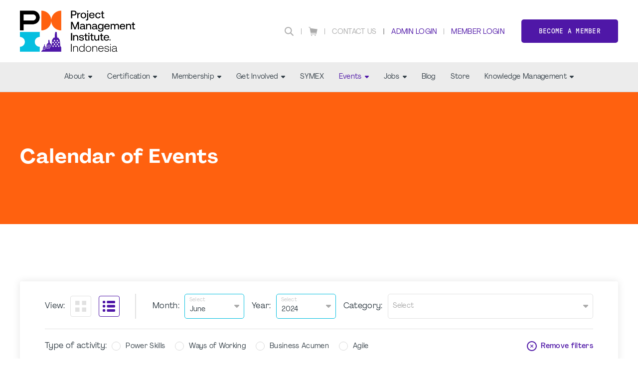

--- FILE ---
content_type: text/html;charset=UTF-8
request_url: https://pmi-indonesia.org/calendar?row&month=5&year=2024
body_size: 14648
content:
<!DOCTYPE html PUBLIC "-//W3C//DTD XHTML 1.0 Transitional//EN" "http://www.w3.org/TR/xhtml1/DTD/xhtml1-transitional.dtd"><html xmlns="http://www.w3.org/1999/xhtml" xmlns="http://www.w3.org/1999/xhtml" xml:lang="en" lang="en" langs="en" data-default-lang="en" data-is-dev="false" data-all-langs="en"><head><meta xmlns="" xmlns="" name="viewport" content="width=device-width, initial-scale=1"><meta xmlns="" xmlns="" name="SKYPE_TOOLBAR" content="SKYPE_TOOLBAR_PARSER_COMPATIBLE"><meta xmlns="" xmlns="" name="theme-color" content="#4f17a7"><meta xmlns="" xmlns="" name="format-detection" content="telephone=no"><meta xmlns="" xmlns="" name="og:url" content="https://pmi-indonesia.org/calendar?row&amp;month=5&amp;year=2024"><meta xmlns="" xmlns="" name="og:site_name" content="PMI Indonesia"><title xmlns="" xmlns="">Calendar of Events | PMI Indonesia</title><meta xmlns="" xmlns="" property="og:title" content="Calendar of Events"><meta xmlns="" xmlns="" property="og:description" content="Calendar of Events"><meta xmlns="" xmlns="" property="og:type" content="website"><meta xmlns="" xmlns="" property="og:image" content="https://pmi-indonesia.org/static/uploaded/Files/images/img_social.jpg"><meta xmlns="" xmlns="" property="og:image:width" content="1200"><meta xmlns="" xmlns="" property="og:image:height" content="630"><link xmlns="" xmlns="" rel="icon" href="/static/uploaded/Files/logos/favicon.ico"><meta xmlns="" xmlns="" name="description" content="Calendar of Events"><meta xmlns="" xmlns="" http-equiv="Content-Type" content="text/html; charset=utf-8"><meta xmlns="" xmlns="" name="Author" content="PMI Indonesia"><meta xmlns="" xmlns="" name="Generator" content="MG2 Manager"><script xmlns="" xmlns="" src="/shared/js/jquery-2.2.0.min.js" type="text/javascript"></script><script xmlns="" xmlns="" src="/shared/build/js/core.min.js" type="text/javascript"></script><script xmlns="" xmlns="" src="/shared/build/js/core-new.min.js" type="text/javascript"></script><script xmlns="" xmlns="" src="/shared/build/js/tools.min.js" type="text/javascript"></script><link xmlns="" xmlns="" href="/shared/build/styles/fonts-import.min.css" rel="stylesheet" type="text/css"><link xmlns="" xmlns="" href="/shared/build/styles/default-styles.min.css" rel="stylesheet" type="text/css"><link xmlns="" xmlns="" href="/shared/build/styles/window.min.css" rel="stylesheet" type="text/css"><link xmlns="" xmlns="" href="/shared/build/styles/tools.min.css?v=32" rel="stylesheet" type="text/css"><link xmlns="" xmlns="" href="/shared/websites/www.pmi.com/assets/vendor/styles2019.min.css?v=1.15.28" rel="stylesheet" type="text/css"><base href="https://pmi-indonesia.org/"><script type="text/javascript">
_linkedin_partner_id = "5876636";
window._linkedin_data_partner_ids = window._linkedin_data_partner_ids || [];
window._linkedin_data_partner_ids.push(_linkedin_partner_id);
</script><script type="text/javascript">
(function(l) {
if (!l){window.lintrk = function(a,b){window.lintrk.q.push([a,b])};
window.lintrk.q=[]}
var s = document.getElementsByTagName("script")[0];
var b = document.createElement("script");
b.type = "text/javascript";b.async = true;
b.src = "https://snap.licdn.com/li.lms-analytics/insight.min.js";
s.parentNode.insertBefore(b, s);})(window.lintrk);
</script><noscript>
<img alt="" height="1" src="https://px.ads.linkedin.com/collect/?pid=5876636&amp;fmt=gif" style="display:none;" width="1">
</noscript><script async="" src="https://www.googletagmanager.com/gtag/js?id=G-NE8DNN5SK7"></script><script>
  window.dataLayer = window.dataLayer || [];
  function gtag(){dataLayer.push(arguments);}
  gtag('js', new Date());

  gtag('config', 'G-NE8DNN5SK7');
</script><script type="application/javascript" src="https://ced.sascdn.com/tag/480/smart.js" async="async"></script><script type="application/javascript">
                            var sas = sas || {};
                            sas.cmd = sas.cmd || [];
                            sas.cmd.push(function() {
                            sas.setup({ networkid: 480, domain: "https://www4.smartadserver.com", async: true });
                            });
                        </script></head><body onload="ajaxBlackout(false, true);" class="page-calendar page-14476 buttons-ver2 font-ver2 headers1"><div class="whole-container"><div class="whole-container-inner flexbox flex-column"><header xmlns="" xmlns="" class="site-header ver1 site-header-font-ver2 site-header-color-ver1"><input type="hidden" value="en" id="lang"><div class="site-header-top"><div class="site-centerer full-height"><div class="flexbox flex-align-items-center flex-justify-space-between full-height"><div class="site-header-logo-ctn relative flexbox flex-align-items-center"><a href="/" class="no-border"><img class=" image-picker-inner-element img img-site-header-logo" data-id="site-header-logo" alt="PMI logo" src="/static/uploaded/Files/logos/pmi_indonesia_chapter_horizontal_logo_full_color_rgb_882px_w_72ppi.png"></a></div><div class="site-header-top-right flexbox flex-column flex-align-items-end"><div class="site-header-top-right-lower flexbox flex-align-items-center"><form method="GET" class="site-search-form" action="search"><div class="site-search-inner-ctn input-and-btn flexbox"><input class="form-input search-input flex-flex" type="text" name="q" title="Search" placeholder="Search"><button class="btn hide-desktop form-submit-btn" type="submit">Go</button></div><button type="button" class="header-search-btn no-hover" title="Search"><svg xmlns="http://www.w3.org/2000/svg" xmlns:xlink="http://www.w3.org/1999/xlink" xmlns:xlink="http://www.w3.org/1999/xlink" xmlns="http://www.w3.org/2000/svg" version="1.1" x="0px" y="0px" width="24" height="24" viewBox="0 0 24 24" xml:space="preserve">
        <path d="M9.7,0.1c-5.3,0-9.6,4.3-9.6,9.6c0,5.3,4.3,9.6,9.6,9.6s9.6-4.3,9.6-9.6C19.3,4.4,15,0.1,9.7,0.1z    M9.7,16.7c-3.9,0-7-3.1-7-7c0-3.9,3.1-7,7-7s7,3.1,7,7C16.7,13.6,13.6,16.7,9.7,16.7z"></path>
        <path d="M23.4,21.4l-6-5.9l-2,2l6,6c0.6,0.6,1.6,0.6,2.1,0.1C24,22.9,24,22,23.4,21.4z"></path>
    </svg></button></form><div class="vsep"></div><div class="header-top-right-link"><a class="header-cart no-border flexbox flex-align-items-center" href="cart"><svg xmlns="http://www.w3.org/2000/svg" xmlns:xlink="http://www.w3.org/1999/xlink" xmlns:xlink="http://www.w3.org/1999/xlink" xmlns="http://www.w3.org/2000/svg" version="1.1" x="0px" y="0px" width="18px" height="18.5px" viewBox="0 0 18 18.5" xml:space="preserve">
		<path d="M0.4,1.1l1.9,0.5l1.6,10.3v0v0l0,0c0,0,0,0.1,0,0.1c0,0,0,0.1,0,0.1c0,0,0,0.1,0.1,0.1c0,0,0,0,0.1,0.1c0,0,0.1,0,0.1,0.1    c0,0,0,0,0.1,0c0.1,0,0.1,0,0.2,0l0,0l0,0H15L14.7,14H4.5c-0.3,0-0.6,0.3-0.6,0.6c0,0.3,0.3,0.6,0.6,0.6h10.7l0,0l0,0    c0.1,0,0.1,0,0.2,0c0,0,0,0,0.1,0c0,0,0.1,0,0.1-0.1c0,0,0,0,0.1-0.1c0,0,0-0.1,0.1-0.1c0,0,0,0,0-0.1c0,0,0,0,0,0l0.6-2.8L18,5.2    C18,5.1,18,5,18,5c0,0,0,0,0-0.1c0-0.1,0-0.1-0.1-0.2c0,0,0,0,0,0c0,0,0,0,0,0c0,0-0.1-0.1-0.1-0.1c0,0-0.1,0-0.1,0c0,0-0.1,0-0.1,0    c0,0,0,0,0,0c0,0,0,0,0,0L3.7,2.8L3.4,1c0-0.2-0.2-0.4-0.4-0.5L0.7,0C0.4-0.1,0.1,0.1,0,0.4C-0.1,0.7,0.1,1,0.4,1.1z M13.5,16.3    c0.6,0,1.1,0.5,1.1,1.1c0,0.6-0.5,1.1-1.1,1.1c-0.6,0-1.1-0.5-1.1-1.1C12.4,16.8,12.9,16.3,13.5,16.3z M6.2,16.3    c0.6,0,1.1,0.5,1.1,1.1c0,0.6-0.5,1.1-1.1,1.1c-0.6,0-1.1-0.5-1.1-1.1C5.1,16.8,5.6,16.3,6.2,16.3z"></path>
	</svg></a></div><div class="vsep"></div><div class="header-top-right-link hide-responsive"><a href="contact-us">Contact Us</a></div><div class="vsep"></div><div class="vsep"></div><div class="user-login-link header-top-right-link"><a class="" style="cursor:pointer;" href="login">Admin Login</a></div><div class="vsep"></div><div class="user-login-link header-top-right-link"><a class="no-border" href="/action/pmiIDPLogin?sso">Member Login</a></div><a class="btn nav-custom-link wide" target="_blank" href="https://www.pmi.org/membership/join">Become a member</a><div class="site-header-menu-toggle-btn-ctn"><div class="site-header-menu-toggle-btn"><span></span><span></span><span></span></div></div></div></div></div></div></div><div class="site-header-bottom relative"><div class="site-centerer full-height"><div class="site-header-bottom-inner-ctn full-height relative flexbox flex-align-items-center flex-justify-center"><nav class="site-nav desktop flexbox flex-align-items-center flex-justify-end full-height"><div class="nav-item-section full-height flexbox flex-center has-subnav relative"><a href="" class="main-link nav-item-link no-border flexbox flex-center">About<span class="sub-nav-arrow"><svg xmlns="http://www.w3.org/2000/svg" xmlns:xlink="http://www.w3.org/1999/xlink" xmlns:xlink="http://www.w3.org/1999/xlink" xmlns="http://www.w3.org/2000/svg" version="1.1" x="0px" y="0px" width="8px" height="4.8px" viewBox="0 0 8 4.8" xml:space="preserve">
		<path d="M7.8,1.4L4.6,4.6c-0.3,0.3-0.8,0.3-1.1,0L0.2,1.4C-0.3,0.9,0.1,0,0.8,0h6.4C7.9,0,8.3,0.9,7.8,1.4z"></path>
	</svg></span></a><div class="submenu-ctn"><div class="subnav relative"><a href="our-story" class="sub-nav-item-link no-border flexbox flex-align-items-center flex-justify-space-between"><span>Our Story</span></a></div><div class="subnav relative"><a href="boardadvisor" class="sub-nav-item-link no-border flexbox flex-align-items-center flex-justify-space-between"><span>Board Advisor</span></a></div><div class="subnav relative has-sub-subnav"><a href="board-of-directors" class="sub-nav-item-link no-border flexbox flex-align-items-center flex-justify-space-between"><span>Board of Directors</span><span class="sub-nav-arrow" style="-webkit-transform: rotate(-90deg); transform: rotate(-90deg);"><svg xmlns="http://www.w3.org/2000/svg" xmlns:xlink="http://www.w3.org/1999/xlink" xmlns:xlink="http://www.w3.org/1999/xlink" xmlns="http://www.w3.org/2000/svg" version="1.1" x="0px" y="0px" width="8px" height="4.8px" viewBox="0 0 8 4.8" xml:space="preserve">
		<path d="M7.8,1.4L4.6,4.6c-0.3,0.3-0.8,0.3-1.1,0L0.2,1.4C-0.3,0.9,0.1,0,0.8,0h6.4C7.9,0,8.3,0.9,7.8,1.4z"></path>
	</svg></span></a><div class="sub-submenu-ctn"><div class="subnav relative"><a href="general-secretary" class="sub-nav-item-link no-border flexbox flex-align-items-center flex-justify-space-between"><span>General Secretary</span></a></div><div class="subnav relative"><a href="treasury" class="sub-nav-item-link no-border flexbox flex-align-items-center flex-justify-space-between"><span>Treasury</span></a></div><div class="subnav relative"><a href="program" class="sub-nav-item-link no-border flexbox flex-align-items-center flex-justify-space-between"><span>Program</span></a></div><div class="subnav relative"><a href="marketing" class="sub-nav-item-link no-border flexbox flex-align-items-center flex-justify-space-between"><span>Marketing</span></a></div><div class="subnav relative"><a href="education" class="sub-nav-item-link no-border flexbox flex-align-items-center flex-justify-space-between"><span>Education</span></a></div><div class="subnav relative"><a href="communication" class="sub-nav-item-link no-border flexbox flex-align-items-center flex-justify-space-between"><span>Communication</span></a></div><div class="subnav relative"><a href="membership-" class="sub-nav-item-link no-border flexbox flex-align-items-center flex-justify-space-between"><span>Membership</span></a></div><div class="subnav relative"><a href="branch" class="sub-nav-item-link no-border flexbox flex-align-items-center flex-justify-space-between"><span>Branch</span></a></div></div></div><div class="subnav relative"><a href="contact-us" class="sub-nav-item-link no-border flexbox flex-align-items-center flex-justify-space-between"><span>Contact Us</span></a></div><div class="subnav relative"><a href="social-media" class="sub-nav-item-link no-border flexbox flex-align-items-center flex-justify-space-between"><span>Social Media</span></a></div></div></div><div class="nav-item-section full-height flexbox flex-center has-subnav relative"><a href="certification-types" class="main-link nav-item-link no-border flexbox flex-center">Certification<span class="sub-nav-arrow"><svg xmlns="http://www.w3.org/2000/svg" xmlns:xlink="http://www.w3.org/1999/xlink" xmlns:xlink="http://www.w3.org/1999/xlink" xmlns="http://www.w3.org/2000/svg" version="1.1" x="0px" y="0px" width="8px" height="4.8px" viewBox="0 0 8 4.8" xml:space="preserve">
		<path d="M7.8,1.4L4.6,4.6c-0.3,0.3-0.8,0.3-1.1,0L0.2,1.4C-0.3,0.9,0.1,0,0.8,0h6.4C7.9,0,8.3,0.9,7.8,1.4z"></path>
	</svg></span></a><div class="submenu-ctn"><div class="subnav relative"><a href="certification-types" class="sub-nav-item-link no-border flexbox flex-align-items-center flex-justify-space-between"><span>Certification Types</span></a></div><div class="subnav relative"><a href="our-training-partners" class="sub-nav-item-link no-border flexbox flex-align-items-center flex-justify-space-between"><span>Our Training Partners</span></a></div></div></div><div class="nav-item-section full-height flexbox flex-center has-subnav relative"><a href="" class="main-link nav-item-link no-border flexbox flex-center">Membership<span class="sub-nav-arrow"><svg xmlns="http://www.w3.org/2000/svg" xmlns:xlink="http://www.w3.org/1999/xlink" xmlns:xlink="http://www.w3.org/1999/xlink" xmlns="http://www.w3.org/2000/svg" version="1.1" x="0px" y="0px" width="8px" height="4.8px" viewBox="0 0 8 4.8" xml:space="preserve">
		<path d="M7.8,1.4L4.6,4.6c-0.3,0.3-0.8,0.3-1.1,0L0.2,1.4C-0.3,0.9,0.1,0,0.8,0h6.4C7.9,0,8.3,0.9,7.8,1.4z"></path>
	</svg></span></a><div class="submenu-ctn"><div class="subnav relative"><a href="join-pmi-indonesia" class="sub-nav-item-link no-border flexbox flex-align-items-center flex-justify-space-between"><span>Join PMI Indonesia</span></a></div><div class="subnav relative"><a href="our-members" class="sub-nav-item-link no-border flexbox flex-align-items-center flex-justify-space-between"><span>Our Members</span></a></div></div></div><div class="nav-item-section full-height flexbox flex-center has-subnav relative"><a href="" class="main-link nav-item-link no-border flexbox flex-center">Get Involved<span class="sub-nav-arrow"><svg xmlns="http://www.w3.org/2000/svg" xmlns:xlink="http://www.w3.org/1999/xlink" xmlns:xlink="http://www.w3.org/1999/xlink" xmlns="http://www.w3.org/2000/svg" version="1.1" x="0px" y="0px" width="8px" height="4.8px" viewBox="0 0 8 4.8" xml:space="preserve">
		<path d="M7.8,1.4L4.6,4.6c-0.3,0.3-0.8,0.3-1.1,0L0.2,1.4C-0.3,0.9,0.1,0,0.8,0h6.4C7.9,0,8.3,0.9,7.8,1.4z"></path>
	</svg></span></a><div class="submenu-ctn"><div class="subnav relative"><a href="become-a-volunteer" class="sub-nav-item-link no-border flexbox flex-align-items-center flex-justify-space-between"><span>Become A Volunteer</span></a></div><div class="subnav relative"><a href="speak-at-our-events" class="sub-nav-item-link no-border flexbox flex-align-items-center flex-justify-space-between"><span>Speak At Our Events</span></a></div><div class="subnav relative"><a href="write-an-article" class="sub-nav-item-link no-border flexbox flex-align-items-center flex-justify-space-between"><span>Write An Article</span></a></div><div class="subnav relative"><a href="subscribe" class="sub-nav-item-link no-border flexbox flex-align-items-center flex-justify-space-between"><span>Subscribe</span></a></div></div></div><div class="nav-item-section full-height flexbox flex-center relative"><a href="symex-2025" class="main-link nav-item-link no-border flexbox flex-center">SYMEX</a></div><div class="nav-item-section full-height flexbox flex-center has-subnav relative"><a href="calendar" class="main-link nav-item-link no-border flexbox flex-center selected">Events<span class="sub-nav-arrow"><svg xmlns="http://www.w3.org/2000/svg" xmlns:xlink="http://www.w3.org/1999/xlink" xmlns:xlink="http://www.w3.org/1999/xlink" xmlns="http://www.w3.org/2000/svg" version="1.1" x="0px" y="0px" width="8px" height="4.8px" viewBox="0 0 8 4.8" xml:space="preserve">
		<path d="M7.8,1.4L4.6,4.6c-0.3,0.3-0.8,0.3-1.1,0L0.2,1.4C-0.3,0.9,0.1,0,0.8,0h6.4C7.9,0,8.3,0.9,7.8,1.4z"></path>
	</svg></span></a><div class="submenu-ctn"><div class="subnav relative"><a href="calendar" class="sub-nav-item-link no-border flexbox flex-align-items-center flex-justify-space-between selected"><span>Calendar of Events</span></a></div><div class="subnav relative"><a href="members-events" class="sub-nav-item-link no-border flexbox flex-align-items-center flex-justify-space-between"><span>Members Events</span></a></div><div class="subnav relative"><a href="professional-development-events" class="sub-nav-item-link no-border flexbox flex-align-items-center flex-justify-space-between"><span>Professional Development Events</span></a></div><div class="subnav relative"><a href="project-management-challenge" class="sub-nav-item-link no-border flexbox flex-align-items-center flex-justify-space-between"><span>Project Management Challenge</span></a></div><div class="subnav relative"><a href="asia-pacific-calendar" class="sub-nav-item-link no-border flexbox flex-align-items-center flex-justify-space-between"><span>Asia Pacific Calendar</span></a></div></div></div><div class="nav-item-section full-height flexbox flex-center has-subnav relative"><a href="jobs" class="main-link nav-item-link no-border flexbox flex-center">Jobs<span class="sub-nav-arrow"><svg xmlns="http://www.w3.org/2000/svg" xmlns:xlink="http://www.w3.org/1999/xlink" xmlns:xlink="http://www.w3.org/1999/xlink" xmlns="http://www.w3.org/2000/svg" version="1.1" x="0px" y="0px" width="8px" height="4.8px" viewBox="0 0 8 4.8" xml:space="preserve">
		<path d="M7.8,1.4L4.6,4.6c-0.3,0.3-0.8,0.3-1.1,0L0.2,1.4C-0.3,0.9,0.1,0,0.8,0h6.4C7.9,0,8.3,0.9,7.8,1.4z"></path>
	</svg></span></a><div class="submenu-ctn"><div class="subnav relative"><a href="jobs" class="sub-nav-item-link no-border flexbox flex-align-items-center flex-justify-space-between"><span>Jobs</span></a></div><div class="subnav relative"><a href="submit-an-opening" class="sub-nav-item-link no-border flexbox flex-align-items-center flex-justify-space-between"><span>Submit an Opening</span></a></div></div></div><div class="nav-item-section full-height flexbox flex-center relative"><a href="blog" class="main-link nav-item-link no-border flexbox flex-center">Blog</a></div><div class="nav-item-section full-height flexbox flex-center relative"><a href="shop" class="main-link nav-item-link no-border flexbox flex-center">Store</a></div><div class="nav-item-section full-height flexbox flex-center has-subnav relative"><a href="" class="main-link nav-item-link no-border flexbox flex-center">Knowledge Management<span class="sub-nav-arrow"><svg xmlns="http://www.w3.org/2000/svg" xmlns:xlink="http://www.w3.org/1999/xlink" xmlns:xlink="http://www.w3.org/1999/xlink" xmlns="http://www.w3.org/2000/svg" version="1.1" x="0px" y="0px" width="8px" height="4.8px" viewBox="0 0 8 4.8" xml:space="preserve">
		<path d="M7.8,1.4L4.6,4.6c-0.3,0.3-0.8,0.3-1.1,0L0.2,1.4C-0.3,0.9,0.1,0,0.8,0h6.4C7.9,0,8.3,0.9,7.8,1.4z"></path>
	</svg></span></a><div class="submenu-ctn"><div class="subnav relative"><a href="pmp" class="sub-nav-item-link no-border flexbox flex-align-items-center flex-justify-space-between"><span>PMP</span></a></div><div class="subnav relative"><a href="pranks" class="sub-nav-item-link no-border flexbox flex-align-items-center flex-justify-space-between"><span>PRANKS</span></a></div><div class="subnav relative"><a href="excellentia" class="sub-nav-item-link no-border flexbox flex-align-items-center flex-justify-space-between"><span>Excellentia</span></a></div></div></div></nav></div></div></div></header><div xmlns="" xmlns="" class="resp-detector-md"></div><div xmlns="" xmlns="" class="resp-detector-sm"></div><div xmlns="" xmlns="" class="resp-detector-xs"></div><div xmlns="" xmlns="" class="resp-detector-ph"></div><div xmlns="" xmlns="" class="resp-detector-ip"></div><div xmlns="" xmlns="" class="mobile-menu-ctn"><div class="mobile-menu-header flexbox flex-align-items-center"><p class="bold">Menu</p></div><div class="mobile-menu-ctn-inner relative"><div class="mobile-menu-ctn-inner-scroll"><div class="nav-ctn"><div class="sub-nav-item-link no-border flexbox flex-align-items-center flex-justify-space-between" data-id="2819"><p class="no-margin">About</p><span class="sub-nav-arrow"><svg xmlns="http://www.w3.org/2000/svg" xmlns:xlink="http://www.w3.org/1999/xlink" xmlns:xlink="http://www.w3.org/1999/xlink" xmlns="http://www.w3.org/2000/svg" version="1.1" x="0px" y="0px" width="8px" height="4.8px" viewBox="0 0 8 4.8" xml:space="preserve">
		<path d="M7.8,1.4L4.6,4.6c-0.3,0.3-0.8,0.3-1.1,0L0.2,1.4C-0.3,0.9,0.1,0,0.8,0h6.4C7.9,0,8.3,0.9,7.8,1.4z"></path>
	</svg></span></div><div class="sub-menu-panel" data-id="2819"><div class="mobile-back-ctn flexbox flex-align-items-center"><div class="icon-ctn flexbox"><span class="mobile-sub-nav-back-arrow"><svg xmlns="http://www.w3.org/2000/svg" xmlns:xlink="http://www.w3.org/1999/xlink" xmlns:xlink="http://www.w3.org/1999/xlink" xmlns="http://www.w3.org/2000/svg" version="1.1" x="0px" y="0px" width="8px" height="4.8px" viewBox="0 0 8 4.8" xml:space="preserve">
		<path d="M7.8,1.4L4.6,4.6c-0.3,0.3-0.8,0.3-1.1,0L0.2,1.4C-0.3,0.9,0.1,0,0.8,0h6.4C7.9,0,8.3,0.9,7.8,1.4z"></path>
	</svg></span></div><p class="no-margin">Back</p></div><div class="mobile-sub-content-ctn"><a class="sub-nav-item-link no-border flexbox flex-align-items-center flex-justify-space-between" href="our-story"><p class="no-margin">Our Story</p></a><a class="sub-nav-item-link no-border flexbox flex-align-items-center flex-justify-space-between" href="boardadvisor"><p class="no-margin">Board Advisor</p></a><div class="sub-nav-item-link no-border flexbox flex-align-items-center flex-justify-space-between" data-id="15702"><p class="no-margin">Board of Directors</p><span class="sub-nav-arrow"><svg xmlns="http://www.w3.org/2000/svg" xmlns:xlink="http://www.w3.org/1999/xlink" xmlns:xlink="http://www.w3.org/1999/xlink" xmlns="http://www.w3.org/2000/svg" version="1.1" x="0px" y="0px" width="8px" height="4.8px" viewBox="0 0 8 4.8" xml:space="preserve">
		<path d="M7.8,1.4L4.6,4.6c-0.3,0.3-0.8,0.3-1.1,0L0.2,1.4C-0.3,0.9,0.1,0,0.8,0h6.4C7.9,0,8.3,0.9,7.8,1.4z"></path>
	</svg></span></div><div class="sub-menu-panel" data-id="15702"><div class="mobile-back-ctn flexbox flex-align-items-center"><div class="icon-ctn flexbox"><span class="mobile-sub-nav-back-arrow"><svg xmlns="http://www.w3.org/2000/svg" xmlns:xlink="http://www.w3.org/1999/xlink" xmlns:xlink="http://www.w3.org/1999/xlink" xmlns="http://www.w3.org/2000/svg" version="1.1" x="0px" y="0px" width="8px" height="4.8px" viewBox="0 0 8 4.8" xml:space="preserve">
		<path d="M7.8,1.4L4.6,4.6c-0.3,0.3-0.8,0.3-1.1,0L0.2,1.4C-0.3,0.9,0.1,0,0.8,0h6.4C7.9,0,8.3,0.9,7.8,1.4z"></path>
	</svg></span></div><p class="no-margin">Back</p></div><div class="mobile-sub-content-ctn"><a class="sub-nav-item-link no-border flexbox flex-align-items-center flex-justify-space-between" href="board-of-directors"><p class="no-margin">Board of Directors</p></a><a class="sub-nav-item-link no-border flexbox flex-align-items-center flex-justify-space-between" href="general-secretary"><p class="no-margin">General Secretary</p></a><a class="sub-nav-item-link no-border flexbox flex-align-items-center flex-justify-space-between" href="treasury"><p class="no-margin">Treasury</p></a><a class="sub-nav-item-link no-border flexbox flex-align-items-center flex-justify-space-between" href="program"><p class="no-margin">Program</p></a><a class="sub-nav-item-link no-border flexbox flex-align-items-center flex-justify-space-between" href="marketing"><p class="no-margin">Marketing</p></a><a class="sub-nav-item-link no-border flexbox flex-align-items-center flex-justify-space-between" href="education"><p class="no-margin">Education</p></a><a class="sub-nav-item-link no-border flexbox flex-align-items-center flex-justify-space-between" href="communication"><p class="no-margin">Communication</p></a><a class="sub-nav-item-link no-border flexbox flex-align-items-center flex-justify-space-between" href="membership-"><p class="no-margin">Membership</p></a><a class="sub-nav-item-link no-border flexbox flex-align-items-center flex-justify-space-between" href="branch"><p class="no-margin">Branch</p></a></div></div><a class="sub-nav-item-link no-border flexbox flex-align-items-center flex-justify-space-between" href="contact-us"><p class="no-margin">Contact Us</p></a><a class="sub-nav-item-link no-border flexbox flex-align-items-center flex-justify-space-between" href="social-media"><p class="no-margin">Social Media</p></a></div></div><div class="sub-nav-item-link no-border flexbox flex-align-items-center flex-justify-space-between" data-id="2824"><p class="no-margin">Certification</p><span class="sub-nav-arrow"><svg xmlns="http://www.w3.org/2000/svg" xmlns:xlink="http://www.w3.org/1999/xlink" xmlns:xlink="http://www.w3.org/1999/xlink" xmlns="http://www.w3.org/2000/svg" version="1.1" x="0px" y="0px" width="8px" height="4.8px" viewBox="0 0 8 4.8" xml:space="preserve">
		<path d="M7.8,1.4L4.6,4.6c-0.3,0.3-0.8,0.3-1.1,0L0.2,1.4C-0.3,0.9,0.1,0,0.8,0h6.4C7.9,0,8.3,0.9,7.8,1.4z"></path>
	</svg></span></div><div class="sub-menu-panel" data-id="2824"><div class="mobile-back-ctn flexbox flex-align-items-center"><div class="icon-ctn flexbox"><span class="mobile-sub-nav-back-arrow"><svg xmlns="http://www.w3.org/2000/svg" xmlns:xlink="http://www.w3.org/1999/xlink" xmlns:xlink="http://www.w3.org/1999/xlink" xmlns="http://www.w3.org/2000/svg" version="1.1" x="0px" y="0px" width="8px" height="4.8px" viewBox="0 0 8 4.8" xml:space="preserve">
		<path d="M7.8,1.4L4.6,4.6c-0.3,0.3-0.8,0.3-1.1,0L0.2,1.4C-0.3,0.9,0.1,0,0.8,0h6.4C7.9,0,8.3,0.9,7.8,1.4z"></path>
	</svg></span></div><p class="no-margin">Back</p></div><div class="mobile-sub-content-ctn"><a class="sub-nav-item-link no-border flexbox flex-align-items-center flex-justify-space-between" href="certification-types"><p class="no-margin">Certification Types</p></a><a class="sub-nav-item-link no-border flexbox flex-align-items-center flex-justify-space-between" href="our-training-partners"><p class="no-margin">Our Training Partners</p></a></div></div><div class="sub-nav-item-link no-border flexbox flex-align-items-center flex-justify-space-between" data-id="2823"><p class="no-margin">Membership</p><span class="sub-nav-arrow"><svg xmlns="http://www.w3.org/2000/svg" xmlns:xlink="http://www.w3.org/1999/xlink" xmlns:xlink="http://www.w3.org/1999/xlink" xmlns="http://www.w3.org/2000/svg" version="1.1" x="0px" y="0px" width="8px" height="4.8px" viewBox="0 0 8 4.8" xml:space="preserve">
		<path d="M7.8,1.4L4.6,4.6c-0.3,0.3-0.8,0.3-1.1,0L0.2,1.4C-0.3,0.9,0.1,0,0.8,0h6.4C7.9,0,8.3,0.9,7.8,1.4z"></path>
	</svg></span></div><div class="sub-menu-panel" data-id="2823"><div class="mobile-back-ctn flexbox flex-align-items-center"><div class="icon-ctn flexbox"><span class="mobile-sub-nav-back-arrow"><svg xmlns="http://www.w3.org/2000/svg" xmlns:xlink="http://www.w3.org/1999/xlink" xmlns:xlink="http://www.w3.org/1999/xlink" xmlns="http://www.w3.org/2000/svg" version="1.1" x="0px" y="0px" width="8px" height="4.8px" viewBox="0 0 8 4.8" xml:space="preserve">
		<path d="M7.8,1.4L4.6,4.6c-0.3,0.3-0.8,0.3-1.1,0L0.2,1.4C-0.3,0.9,0.1,0,0.8,0h6.4C7.9,0,8.3,0.9,7.8,1.4z"></path>
	</svg></span></div><p class="no-margin">Back</p></div><div class="mobile-sub-content-ctn"><a class="sub-nav-item-link no-border flexbox flex-align-items-center flex-justify-space-between" href="join-pmi-indonesia"><p class="no-margin">Join PMI Indonesia</p></a><a class="sub-nav-item-link no-border flexbox flex-align-items-center flex-justify-space-between" href="our-members"><p class="no-margin">Our Members</p></a></div></div><div class="sub-nav-item-link no-border flexbox flex-align-items-center flex-justify-space-between" data-id="2826"><p class="no-margin">Get Involved</p><span class="sub-nav-arrow"><svg xmlns="http://www.w3.org/2000/svg" xmlns:xlink="http://www.w3.org/1999/xlink" xmlns:xlink="http://www.w3.org/1999/xlink" xmlns="http://www.w3.org/2000/svg" version="1.1" x="0px" y="0px" width="8px" height="4.8px" viewBox="0 0 8 4.8" xml:space="preserve">
		<path d="M7.8,1.4L4.6,4.6c-0.3,0.3-0.8,0.3-1.1,0L0.2,1.4C-0.3,0.9,0.1,0,0.8,0h6.4C7.9,0,8.3,0.9,7.8,1.4z"></path>
	</svg></span></div><div class="sub-menu-panel" data-id="2826"><div class="mobile-back-ctn flexbox flex-align-items-center"><div class="icon-ctn flexbox"><span class="mobile-sub-nav-back-arrow"><svg xmlns="http://www.w3.org/2000/svg" xmlns:xlink="http://www.w3.org/1999/xlink" xmlns:xlink="http://www.w3.org/1999/xlink" xmlns="http://www.w3.org/2000/svg" version="1.1" x="0px" y="0px" width="8px" height="4.8px" viewBox="0 0 8 4.8" xml:space="preserve">
		<path d="M7.8,1.4L4.6,4.6c-0.3,0.3-0.8,0.3-1.1,0L0.2,1.4C-0.3,0.9,0.1,0,0.8,0h6.4C7.9,0,8.3,0.9,7.8,1.4z"></path>
	</svg></span></div><p class="no-margin">Back</p></div><div class="mobile-sub-content-ctn"><a class="sub-nav-item-link no-border flexbox flex-align-items-center flex-justify-space-between" href="become-a-volunteer"><p class="no-margin">Become A Volunteer</p></a><a class="sub-nav-item-link no-border flexbox flex-align-items-center flex-justify-space-between" href="speak-at-our-events"><p class="no-margin">Speak At Our Events</p></a><a class="sub-nav-item-link no-border flexbox flex-align-items-center flex-justify-space-between" href="write-an-article"><p class="no-margin">Write An Article</p></a><a class="sub-nav-item-link no-border flexbox flex-align-items-center flex-justify-space-between" href="subscribe"><p class="no-margin">Subscribe</p></a></div></div><a class="sub-nav-item-link no-border flexbox flex-align-items-center flex-justify-space-between" href="symex-2025"><p class="no-margin">SYMEX</p></a><div class="sub-nav-item-link no-border flexbox flex-align-items-center flex-justify-space-between selected" data-id="2596"><p class="no-margin">Events</p><span class="sub-nav-arrow"><svg xmlns="http://www.w3.org/2000/svg" xmlns:xlink="http://www.w3.org/1999/xlink" xmlns:xlink="http://www.w3.org/1999/xlink" xmlns="http://www.w3.org/2000/svg" version="1.1" x="0px" y="0px" width="8px" height="4.8px" viewBox="0 0 8 4.8" xml:space="preserve">
		<path d="M7.8,1.4L4.6,4.6c-0.3,0.3-0.8,0.3-1.1,0L0.2,1.4C-0.3,0.9,0.1,0,0.8,0h6.4C7.9,0,8.3,0.9,7.8,1.4z"></path>
	</svg></span></div><div class="sub-menu-panel" data-id="2596"><div class="mobile-back-ctn flexbox flex-align-items-center"><div class="icon-ctn flexbox"><span class="mobile-sub-nav-back-arrow"><svg xmlns="http://www.w3.org/2000/svg" xmlns:xlink="http://www.w3.org/1999/xlink" xmlns:xlink="http://www.w3.org/1999/xlink" xmlns="http://www.w3.org/2000/svg" version="1.1" x="0px" y="0px" width="8px" height="4.8px" viewBox="0 0 8 4.8" xml:space="preserve">
		<path d="M7.8,1.4L4.6,4.6c-0.3,0.3-0.8,0.3-1.1,0L0.2,1.4C-0.3,0.9,0.1,0,0.8,0h6.4C7.9,0,8.3,0.9,7.8,1.4z"></path>
	</svg></span></div><p class="no-margin">Back</p></div><div class="mobile-sub-content-ctn"><a class="sub-nav-item-link no-border flexbox flex-align-items-center flex-justify-space-between selected" href="calendar"><p class="no-margin">Calendar of Events</p></a><a class="sub-nav-item-link no-border flexbox flex-align-items-center flex-justify-space-between" href="members-events"><p class="no-margin">Members Events</p></a><a class="sub-nav-item-link no-border flexbox flex-align-items-center flex-justify-space-between" href="professional-development-events"><p class="no-margin">Professional Development Events</p></a><a class="sub-nav-item-link no-border flexbox flex-align-items-center flex-justify-space-between" href="project-management-challenge"><p class="no-margin">Project Management Challenge</p></a><a class="sub-nav-item-link no-border flexbox flex-align-items-center flex-justify-space-between" href="asia-pacific-calendar"><p class="no-margin">Asia Pacific Calendar</p></a></div></div><div class="sub-nav-item-link no-border flexbox flex-align-items-center flex-justify-space-between" data-id="2600"><p class="no-margin">Jobs</p><span class="sub-nav-arrow"><svg xmlns="http://www.w3.org/2000/svg" xmlns:xlink="http://www.w3.org/1999/xlink" xmlns:xlink="http://www.w3.org/1999/xlink" xmlns="http://www.w3.org/2000/svg" version="1.1" x="0px" y="0px" width="8px" height="4.8px" viewBox="0 0 8 4.8" xml:space="preserve">
		<path d="M7.8,1.4L4.6,4.6c-0.3,0.3-0.8,0.3-1.1,0L0.2,1.4C-0.3,0.9,0.1,0,0.8,0h6.4C7.9,0,8.3,0.9,7.8,1.4z"></path>
	</svg></span></div><div class="sub-menu-panel" data-id="2600"><div class="mobile-back-ctn flexbox flex-align-items-center"><div class="icon-ctn flexbox"><span class="mobile-sub-nav-back-arrow"><svg xmlns="http://www.w3.org/2000/svg" xmlns:xlink="http://www.w3.org/1999/xlink" xmlns:xlink="http://www.w3.org/1999/xlink" xmlns="http://www.w3.org/2000/svg" version="1.1" x="0px" y="0px" width="8px" height="4.8px" viewBox="0 0 8 4.8" xml:space="preserve">
		<path d="M7.8,1.4L4.6,4.6c-0.3,0.3-0.8,0.3-1.1,0L0.2,1.4C-0.3,0.9,0.1,0,0.8,0h6.4C7.9,0,8.3,0.9,7.8,1.4z"></path>
	</svg></span></div><p class="no-margin">Back</p></div><div class="mobile-sub-content-ctn"><a class="sub-nav-item-link no-border flexbox flex-align-items-center flex-justify-space-between" href="jobs"><p class="no-margin">Jobs</p></a><a class="sub-nav-item-link no-border flexbox flex-align-items-center flex-justify-space-between" href="submit-an-opening"><p class="no-margin">Submit an Opening</p></a></div></div><a class="sub-nav-item-link no-border flexbox flex-align-items-center flex-justify-space-between" href="blog"><p class="no-margin">Blog</p></a><a class="sub-nav-item-link no-border flexbox flex-align-items-center flex-justify-space-between" href="shop"><p class="no-margin">Store</p></a><div class="sub-nav-item-link no-border flexbox flex-align-items-center flex-justify-space-between" data-id="3749"><p class="no-margin">Knowledge Management</p><span class="sub-nav-arrow"><svg xmlns="http://www.w3.org/2000/svg" xmlns:xlink="http://www.w3.org/1999/xlink" xmlns:xlink="http://www.w3.org/1999/xlink" xmlns="http://www.w3.org/2000/svg" version="1.1" x="0px" y="0px" width="8px" height="4.8px" viewBox="0 0 8 4.8" xml:space="preserve">
		<path d="M7.8,1.4L4.6,4.6c-0.3,0.3-0.8,0.3-1.1,0L0.2,1.4C-0.3,0.9,0.1,0,0.8,0h6.4C7.9,0,8.3,0.9,7.8,1.4z"></path>
	</svg></span></div><div class="sub-menu-panel" data-id="3749"><div class="mobile-back-ctn flexbox flex-align-items-center"><div class="icon-ctn flexbox"><span class="mobile-sub-nav-back-arrow"><svg xmlns="http://www.w3.org/2000/svg" xmlns:xlink="http://www.w3.org/1999/xlink" xmlns:xlink="http://www.w3.org/1999/xlink" xmlns="http://www.w3.org/2000/svg" version="1.1" x="0px" y="0px" width="8px" height="4.8px" viewBox="0 0 8 4.8" xml:space="preserve">
		<path d="M7.8,1.4L4.6,4.6c-0.3,0.3-0.8,0.3-1.1,0L0.2,1.4C-0.3,0.9,0.1,0,0.8,0h6.4C7.9,0,8.3,0.9,7.8,1.4z"></path>
	</svg></span></div><p class="no-margin">Back</p></div><div class="mobile-sub-content-ctn"><a class="sub-nav-item-link no-border flexbox flex-align-items-center flex-justify-space-between" href="pmp"><p class="no-margin">PMP</p></a><a class="sub-nav-item-link no-border flexbox flex-align-items-center flex-justify-space-between" href="pranks"><p class="no-margin">PRANKS</p></a><a class="sub-nav-item-link no-border flexbox flex-align-items-center flex-justify-space-between" href="excellentia"><p class="no-margin">Excellentia</p></a></div></div></div><div class="mobile-menu-cta"><a class="btn nav-custom-link wide" target="_blank" href="https://www.pmi.org/membership/join">Become a member</a></div><div class="site-header-top-mobile"><div class="account-menu-mobile-ctn"><a class="no-border sub-nav-item-link" href="/action/pmiIDPLogin?sso">Member Login</a><div class="vsep"></div><a class="no-border sub-nav-item-link" style="cursor:pointer;" href="login">Admin Login</a></div><a href="contact-us" class="sub-nav-item-link no-border">Contact Us</a></div></div></div></div><div class="main-content js-scroll-padding flex-flex-column"><div id="page-calendar" class="page" data-page-lang="en" data-page-id="calendar" data-page-id-num="14476" data-page-nav="calendar" data-page-login="login"><div class="parametered-pages"><div xmlns="" xmlns="" class="parametered-page" data-parametered-id="row=&amp;month=5&amp;year=2024"><div class=" page-header-outer relative flexbox flex-column"><div class="  background-img fill background-img-bg-img-14476"></div><div class="page-header-outer relative flexbox flex-column background-color-setting bg-color-14476 custom-stool-cover-overlay-bg-img-14476 main3" data-class="page-header-outer relative flexbox flex-column background-color-setting bg-color-14476 custom-stool-cover-overlay-bg-img-14476" style="opacity:1;"></div><div class="page-header bg-img-ctn flexbox flex-align-items-center"><div class="site-centerer"><div class=" page-header-content light text-color-setting text-color-14476 text-align-14476  " data-class=" page-header-content light text-color-setting text-color-14476 text-align-14476"><h1 class="page-header-h1 no-margin">Calendar of Events</h1></div></div></div></div><div class="events-page"><div class="site-centerer"><div class="page-content-padding"><p><span></span></p><div class="events-filters-ctn"><form action="calendar" method="GET" class="filters-form"><input type="hidden" name="row"><div class="events-filters-top-ctn flexbox"><div class="calendar-style-filters-ctn flexbox flex-align-items-center"><p class="filter-label">View: </p><a class="calendar-style-btn flexbox flex-center" href="calendar?month=5&amp;year=2024"><svg xmlns="http://www.w3.org/2000/svg" xmlns:xlink="http://www.w3.org/1999/xlink" xmlns:xlink="http://www.w3.org/1999/xlink" xmlns="http://www.w3.org/2000/svg" version="1.1" x="0px" y="0px" width="22px" height="22px" viewBox="0 0 22 22" xml:space="preserve">
		<path d="M0,8V0.5C0,0.2,0.2,0,0.5,0H8c0.3,0,0.5,0.2,0.5,0.5V8c0,0.3-0.2,0.5-0.5,0.5H0.5C0.2,8.5,0,8.3,0,8z M0.5,22H8    c0.3,0,0.5-0.2,0.5-0.5V14c0-0.3-0.2-0.5-0.5-0.5H0.5C0.2,13.5,0,13.7,0,14v7.5C0,21.8,0.2,22,0.5,22z M14,8.5h7.6    C21.8,8.5,22,8.3,22,8V0.5C22,0.2,21.8,0,21.5,0H14c-0.3,0-0.5,0.2-0.5,0.5V8C13.5,8.3,13.7,8.5,14,8.5z M14,22h7.5    c0.3,0,0.5-0.2,0.5-0.5V14c0-0.3-0.2-0.5-0.5-0.5H14c-0.3,0-0.5,0.2-0.5,0.5v7.5C13.5,21.8,13.7,22,14,22z"></path>
	</svg></a><a class="calendar-style-btn flexbox flex-center selected"><svg xmlns="http://www.w3.org/2000/svg" xmlns:xlink="http://www.w3.org/1999/xlink" xmlns:xlink="http://www.w3.org/1999/xlink" xmlns="http://www.w3.org/2000/svg" version="1.1" x="0px" y="0px" width="25.1px" height="22px" viewBox="0 0 25.1 22" xml:space="preserve">
		<path d="M0,3.4V1.8C0,0.8,0.8,0,1.8,0h1.6c1,0,1.8,0.8,1.8,1.8v1.6c0,1-0.8,1.7-1.8,1.7H1.8C0.8,5.1,0,4.3,0,3.4z M10.2,5.1h13.2    c0.9,0,1.7-0.8,1.7-1.7V1.7c0-0.9-0.8-1.7-1.7-1.7H10.2C9.2,0,8.4,0.8,8.4,1.7v1.7C8.4,4.3,9.2,5.1,10.2,5.1z M1.8,13.4h1.6    c1,0,1.8-0.8,1.8-1.8v-1.6c0-1-0.8-1.8-1.8-1.8H1.8c-1,0-1.8,0.8-1.8,1.8v1.6C0,12.6,0.8,13.4,1.8,13.4z M10.2,13.4h13.2    c0.9,0,1.7-0.8,1.7-1.7V10c0-0.9-0.8-1.7-1.7-1.7H10.2c-0.9,0-1.7,0.8-1.7,1.7v1.7C8.4,12.6,9.2,13.4,10.2,13.4z M1.8,22h1.6    c1,0,1.8-0.8,1.8-1.8v-1.6c0-1-0.8-1.8-1.8-1.8H1.8c-1,0-1.8,0.8-1.8,1.8v1.6C0,21.2,0.8,22,1.8,22z M10.2,22h13.2    c0.9,0,1.7-0.8,1.7-1.7v-1.7c0-0.9-0.8-1.7-1.7-1.7H10.2c-0.9,0-1.7,0.8-1.7,1.7v1.7C8.4,21.2,9.2,22,10.2,22z"></path>
	</svg></a></div><div class="events-drop-down-filters-ctn flexbox flex-align-items-center flex-flex"><p class="filter-label">Month: </p><div class="form-select-ctn input-ctn "><select class="form-select form-input months-filter has-value" name="month"><option value=""></option><option value="0">January</option><option value="1">February</option><option value="2">March</option><option value="3">April</option><option value="4">May</option><option value="5" selected="selected">June</option><option value="6">July</option><option value="7">August</option><option value="8">September</option><option value="9">October</option><option value="10">November</option><option value="11">December</option></select><span class="form-select-icon"><svg xmlns="http://www.w3.org/2000/svg" xmlns:xlink="http://www.w3.org/1999/xlink" xmlns:xlink="http://www.w3.org/1999/xlink" xmlns="http://www.w3.org/2000/svg" version="1.1" x="0px" y="0px" width="8px" height="4.8px" viewBox="0 0 8 4.8" xml:space="preserve">
		<path d="M7.8,1.4L4.6,4.6c-0.3,0.3-0.8,0.3-1.1,0L0.2,1.4C-0.3,0.9,0.1,0,0.8,0h6.4C7.9,0,8.3,0.9,7.8,1.4z"></path>
	</svg></span><label class="form-input-label">Select</label></div><p class="filter-label">Year: </p><div class="form-select-ctn input-ctn "><select class="form-select form-input years-filter has-value" name="year"><option value=""></option><option value="2028">2028</option><option value="2027">2027</option><option value="2026">2026</option><option value="2025">2025</option><option value="2024" selected="selected">2024</option><option value="2023">2023</option><option value="2022">2022</option><option value="2021">2021</option><option value="2020">2020</option><option value="2019">2019</option><option value="2018">2018</option><option value="2017">2017</option><option value="2016">2016</option><option value="2015">2015</option><option value="2014">2014</option><option value="2013">2013</option></select><span class="form-select-icon"><svg xmlns="http://www.w3.org/2000/svg" xmlns:xlink="http://www.w3.org/1999/xlink" xmlns:xlink="http://www.w3.org/1999/xlink" xmlns="http://www.w3.org/2000/svg" version="1.1" x="0px" y="0px" width="8px" height="4.8px" viewBox="0 0 8 4.8" xml:space="preserve">
		<path d="M7.8,1.4L4.6,4.6c-0.3,0.3-0.8,0.3-1.1,0L0.2,1.4C-0.3,0.9,0.1,0,0.8,0h6.4C7.9,0,8.3,0.9,7.8,1.4z"></path>
	</svg></span><label class="form-input-label">Select</label></div><p class="filter-label">Category: </p><div class="form-select-ctn input-ctn flex-flex"><select class="form-select form-input" name="categoryId"><option value=""></option><option value="1411">Chapter XChange</option><option value="805">General</option><option value="806">Leaders Meeting</option><option value="807">Special Events</option><option value="808">pranks</option><option value="809">studygroup</option></select><span class="form-select-icon"><svg xmlns="http://www.w3.org/2000/svg" xmlns:xlink="http://www.w3.org/1999/xlink" xmlns:xlink="http://www.w3.org/1999/xlink" xmlns="http://www.w3.org/2000/svg" version="1.1" x="0px" y="0px" width="8px" height="4.8px" viewBox="0 0 8 4.8" xml:space="preserve">
		<path d="M7.8,1.4L4.6,4.6c-0.3,0.3-0.8,0.3-1.1,0L0.2,1.4C-0.3,0.9,0.1,0,0.8,0h6.4C7.9,0,8.3,0.9,7.8,1.4z"></path>
	</svg></span><label class="form-input-label">Select</label></div></div></div><div class="events-filters-bottom-ctn flexbox flex-align-items-center flex-flow-row-wrap"><p class="filter-label">Type of activity: </p><label class="form-checkbox-ctn radio-btn width-auto"><input type="radio" class="form-check-input" name="pduType" id="pduType1" value="1"><div class="checkbox-label-ctn flexbox flex-align-items-center"><div class="form-check-input-check flexbox flex-center"></div><div class="form-check-input-value pdu-filter-label-ctn"><span>Power Skills</span></div></div></label><label class="form-checkbox-ctn radio-btn width-auto"><input type="radio" class="form-check-input" name="pduType" id="pduType2" value="2"><div class="checkbox-label-ctn flexbox flex-align-items-center"><div class="form-check-input-check flexbox flex-center"></div><div class="form-check-input-value pdu-filter-label-ctn"><span>Ways of Working</span></div></div></label><label class="form-checkbox-ctn radio-btn width-auto"><input type="radio" class="form-check-input" name="pduType" id="pduType3" value="3"><div class="checkbox-label-ctn flexbox flex-align-items-center"><div class="form-check-input-check flexbox flex-center"></div><div class="form-check-input-value pdu-filter-label-ctn"><span>Business Acumen</span></div></div></label><label class="form-checkbox-ctn radio-btn width-auto"><input type="radio" class="form-check-input" name="pduType" id="pduType4" value="4"><div class="checkbox-label-ctn flexbox flex-align-items-center"><div class="form-check-input-check flexbox flex-center"></div><div class="form-check-input-value pdu-filter-label-ctn"><span>Agile</span></div></div></label><a class="cancel-filters no-border" href="calendar?row"><div class="x-btn small flexbox flex-center"><svg xmlns="http://www.w3.org/2000/svg" xmlns:xlink="http://www.w3.org/1999/xlink" xmlns:xlink="http://www.w3.org/1999/xlink" xmlns="http://www.w3.org/2000/svg" version="1.1" x="0px" y="0px" width="63px" height="63px" viewBox="0 0 63 63" xml:space="preserve">
		<path d="M2,60.9C3.4,62.3,5.2,63,7,63s3.6-0.7,5-2.1l19.5-19.5L51,60.9c1.4,1.4,3.2,2.1,5,2.1s3.6-0.7,5-2.1c2.7-2.7,2.7-7.2,0-9.9    L41.4,31.5L61,11.9c2.7-2.7,2.7-7.2,0-9.9s-7.2-2.7-9.9,0L31.5,21.6L12,2.1c-2.7-2.7-7.2-2.7-9.9,0s-2.7,7.2,0,9.9l19.5,19.5    L2,51.1C-0.7,53.8-0.7,58.2,2,60.9z"></path>
	</svg></div><span class="text">Remove filters</span></a></div></form></div><div class="events-header flexbox flex-center"><a class="prev no-border" href="calendar?month=4&amp;year=2024&amp;row="><span class="events-arrow-icon"><svg xmlns="http://www.w3.org/2000/svg" xmlns:xlink="http://www.w3.org/1999/xlink" xmlns:xlink="http://www.w3.org/1999/xlink" xmlns="http://www.w3.org/2000/svg" version="1.1" x="0px" y="0px" width="27px" height="47px" viewBox="0 0 27 47" xml:space="preserve">
		<path d="M1,26l20,20c1.3,1.3,3.6,1.3,5,0c0.7-0.7,1-1.5,1-2.5c0-0.9-0.4-1.8-1-2.5L8.4,23.5L26,6c0.7-0.7,1-1.5,1-2.5    c0-0.9-0.4-1.8-1-2.5c-0.7-0.7-1.5-1-2.5-1S21.7,0.4,21,1L1,21c-0.7,0.7-1,1.5-1,2.5C0,24.4,0.4,25.3,1,26z"></path>
	</svg></span></a><p class="events-header-text upper"><span class="month">June</span> <span class="year">2024</span></p><a class="next no-border" href="calendar?month=6&amp;year=2024&amp;row="><span class="events-arrow-icon"><svg xmlns="http://www.w3.org/2000/svg" xmlns:xlink="http://www.w3.org/1999/xlink" xmlns:xlink="http://www.w3.org/1999/xlink" xmlns="http://www.w3.org/2000/svg" version="1.1" x="0px" y="0px" width="27px" height="47px" viewBox="0 0 27 47" xml:space="preserve">
		<path d="M1,26l20,20c1.3,1.3,3.6,1.3,5,0c0.7-0.7,1-1.5,1-2.5c0-0.9-0.4-1.8-1-2.5L8.4,23.5L26,6c0.7-0.7,1-1.5,1-2.5    c0-0.9-0.4-1.8-1-2.5c-0.7-0.7-1.5-1-2.5-1S21.7,0.4,21,1L1,21c-0.7,0.7-1,1.5-1,2.5C0,24.4,0.4,25.3,1,26z"></path>
	</svg></span></a></div><div class="events-list-outer-ctn "><div class="events-list-table-headers-ctn flexbox flex-align-items-center"><div class="events-list-col date center head"><p>Date</p></div><div class="events-list-col name head"><p>Name of the activity</p></div><div class="events-list-col pdu center head"><p>PDUs</p></div><div class="events-list-col time head"><p>Hours</p></div><div class="events-list-col price head"><p>Price</p></div></div><div data-id="event-preview-38756" class="pmi-one-event-row relative  open-popup-btn"><div class="cat-color-bar" style="background-color:#FFF;"></div><div class="pdu-corner pdu0"></div><div class="pmi-one-event-row-inner flexbox"><div class="events-list-col date center flexbox flex-center flex-column"><p class="no-margin">June</p><p class="bold no-margin"><span class="pmi-event-list-day">8</span></p><p class="text-sec no-margin">2024</p></div><div class="event-list-infos-ctn flexbox flex-flex"><div class="events-list-col name"><p><a target="_blank" href="calendar?eventId=38756&amp;month=5&amp;year=2024">PMP Study Group 22 QnA Online Session</a></p></div><div class="events-list-col pdu center"><p>0.0</p></div><div class="events-list-col time"><p>10:00AM to 12:00PM</p></div><div class="events-list-col price"><p class="no-margin price-value">Free</p></div></div></div></div><div data-id="event-preview-38846" class="pmi-one-event-row relative  open-popup-btn"><div class="cat-color-bar" style="background-color:#FFF;"></div><div class="pdu-corner pdu0"></div><div class="pmi-one-event-row-inner flexbox"><div class="events-list-col date center flexbox flex-center flex-column"><p class="no-margin">June</p><p class="bold no-margin"><span class="pmi-event-list-day">13</span></p><p class="text-sec no-margin">2024</p></div><div class="event-list-infos-ctn flexbox flex-flex"><div class="events-list-col name"><p><a target="_blank" href="calendar?eventId=38846&amp;month=5&amp;year=2024">PRANKS 95: Crossing Different Industries using Project Management Skills</a></p></div><div class="events-list-col pdu center"><p>2.0</p></div><div class="events-list-col time"><p>7:00PM to 9:00PM</p></div><div class="events-list-col price"><p class="no-margin price-value">Free</p></div></div></div></div><div data-id="event-preview-38996" class="pmi-one-event-row relative  open-popup-btn"><div class="cat-color-bar" style="background-color:#FFF;"></div><div class="pdu-corner pdu0"></div><div class="pmi-one-event-row-inner flexbox"><div class="events-list-col date center flexbox flex-center flex-column"><p class="no-margin">June</p><p class="bold no-margin"><span class="pmi-event-list-day">20</span></p><p class="text-sec no-margin">2024</p></div><div class="event-list-infos-ctn flexbox flex-flex"><div class="events-list-col name"><p><a target="_blank" href="calendar?eventId=38996&amp;month=5&amp;year=2024">PRANKS 96: Legacy Leap: Unleash Agility in Banking with Hybrid Practices </a></p></div><div class="events-list-col pdu center"><p>2.0</p></div><div class="events-list-col time"><p>7:00PM to 9:00PM</p></div><div class="events-list-col price"><p class="no-margin price-value">Free</p></div></div></div></div><div data-id="event-preview-39039" class="pmi-one-event-row relative  open-popup-btn"><div class="cat-color-bar" style="background-color:#FFF;"></div><div class="pdu-corner pdu0"></div><div class="pmi-one-event-row-inner flexbox"><div class="events-list-col date center flexbox flex-center flex-column"><p class="no-margin">June</p><p class="bold no-margin"><span class="pmi-event-list-day">28</span></p><p class="text-sec no-margin">2024</p></div><div class="event-list-infos-ctn flexbox flex-flex"><div class="events-list-col name"><p><a target="_blank" href="calendar?eventId=39039&amp;month=5&amp;year=2024">PRANKS 97: Harnessing Technological Innovations for Sustainable Project Management for Bridging the Gap to Achieve SDGs</a></p></div><div class="events-list-col pdu center"><p>2.0</p></div><div class="events-list-col time"><p>7:00PM to 9:00PM</p></div><div class="events-list-col price"><p class="no-margin price-value">Free</p></div></div></div></div></div><div class="popup-outer pmi-one-event-popup-outer" data-id="event-preview-38756"><div class="popup pmi-one-event-popup relative"><div class="align-right"><button type="button" class="x-btn close-popup-btn"><svg xmlns="http://www.w3.org/2000/svg" xmlns:xlink="http://www.w3.org/1999/xlink" xmlns:xlink="http://www.w3.org/1999/xlink" xmlns="http://www.w3.org/2000/svg" version="1.1" x="0px" y="0px" width="63px" height="63px" viewBox="0 0 63 63" xml:space="preserve">
		<path d="M2,60.9C3.4,62.3,5.2,63,7,63s3.6-0.7,5-2.1l19.5-19.5L51,60.9c1.4,1.4,3.2,2.1,5,2.1s3.6-0.7,5-2.1c2.7-2.7,2.7-7.2,0-9.9    L41.4,31.5L61,11.9c2.7-2.7,2.7-7.2,0-9.9s-7.2-2.7-9.9,0L31.5,21.6L12,2.1c-2.7-2.7-7.2-2.7-9.9,0s-2.7,7.2,0,9.9l19.5,19.5    L2,51.1C-0.7,53.8-0.7,58.2,2,60.9z"></path>
	</svg></button></div><div class="popup-content pmi-one-event-popup-content"><div class="cat-color-bar" style="background-color:#FFF;"></div><h4 class="pmi-one-event-popup-name"><a href="calendar?eventId=38756">PMP Study Group 22 QnA Online Session</a></h4><div class="pmi-one-event-popup-top-ctn flexbox"><div class="pmi-one-event-popup-top-left flex-flex"><p class="no-margin"><span class="event-popup-info-header">Category: </span><span class="event-popup-info-value">studygroup</span></p><p class="no-margin"><span class="event-popup-info-header">Date: </span><span class="event-popup-info-value"> June 8th, 2024</span></p><p class="no-margin"><span class="event-popup-info-header">Hour: </span><span class="event-popup-info-value">10:00AM to 12:00PM</span></p></div><div><p class="no-margin"><span class="event-popup-info-header"># of PDUs: </span><span class="event-popup-info-value">0.0</span></p></div></div><p class="event-popup-short-desc-ctn">PMP Study Group 22 is just around the corner. 
Do you still have inquiries about the Study Group? 
or Do you need further info about PMP Exam? 
or Probably you need assistance regarding PMP Application?</p><div class="event-popup-price-ctn"><p class="event-popup-price-header h5 underlined">Price</p><div class="event-price-group-wrap"><p class="no-margin event-price-group"><span class="event-popup-info-prehead"></span><span class="event-popup-info-header">Members: </span><span class="event-popup-info-value">Free</span></p><p class="no-margin event-price-group"><span class="event-popup-info-prehead"></span><span class="event-popup-info-header">Non members and Guests: 
</span><span class="event-popup-info-value">Free</span></p></div><div class="event-popup-register-btns-ctn"><div class="event-popup-see-more"><a class="link-btn" href="calendar?eventId=38756">Learn more</a></div><p class="event-time-limit-msg center main">It is no longer possible to register for this event</p></div></div></div></div></div><div class="popup-outer pmi-one-event-popup-outer" data-id="event-preview-38846"><div class="popup pmi-one-event-popup relative"><div class="align-right"><button type="button" class="x-btn close-popup-btn"><svg xmlns="http://www.w3.org/2000/svg" xmlns:xlink="http://www.w3.org/1999/xlink" xmlns:xlink="http://www.w3.org/1999/xlink" xmlns="http://www.w3.org/2000/svg" version="1.1" x="0px" y="0px" width="63px" height="63px" viewBox="0 0 63 63" xml:space="preserve">
		<path d="M2,60.9C3.4,62.3,5.2,63,7,63s3.6-0.7,5-2.1l19.5-19.5L51,60.9c1.4,1.4,3.2,2.1,5,2.1s3.6-0.7,5-2.1c2.7-2.7,2.7-7.2,0-9.9    L41.4,31.5L61,11.9c2.7-2.7,2.7-7.2,0-9.9s-7.2-2.7-9.9,0L31.5,21.6L12,2.1c-2.7-2.7-7.2-2.7-9.9,0s-2.7,7.2,0,9.9l19.5,19.5    L2,51.1C-0.7,53.8-0.7,58.2,2,60.9z"></path>
	</svg></button></div><div class="popup-content pmi-one-event-popup-content"><div class="cat-color-bar" style="background-color:#FFF;"></div><h4 class="pmi-one-event-popup-name"><a href="calendar?eventId=38846">PRANKS 95: Crossing Different Industries using Project Management Skills</a></h4><div class="pmi-one-event-popup-top-ctn flexbox"><div class="pmi-one-event-popup-top-left flex-flex"><p class="no-margin"><span class="event-popup-info-header">Category: </span><span class="event-popup-info-value">pranks</span></p><p class="no-margin"><span class="event-popup-info-header">Date: </span><span class="event-popup-info-value"> June 13th, 2024</span></p><p class="no-margin"><span class="event-popup-info-header">Hour: </span><span class="event-popup-info-value">7:00PM to 9:00PM</span></p></div><div><p class="no-margin"><span class="event-popup-info-header"># of PDUs: </span><span class="event-popup-info-value">2.0</span></p></div></div><p class="event-popup-short-desc-ctn">PRANKS 95: Crossing Different Industries using Project Management Skills</p><div class="event-popup-price-ctn"><p class="event-popup-price-header h5 underlined">Price</p><div class="event-price-group-wrap"><p class="no-margin event-price-group"><span class="event-popup-info-prehead"></span><span class="event-popup-info-header">Members: </span><span class="event-popup-info-value">Free</span></p><p class="no-margin event-price-group"><span class="event-popup-info-prehead"></span><span class="event-popup-info-header">Non members and Guests: 
</span><span class="event-popup-info-value">Free</span></p></div><div class="event-popup-register-btns-ctn"><div class="event-popup-see-more"><a class="link-btn" href="calendar?eventId=38846">Learn more</a></div><p class="event-time-limit-msg center main">It is no longer possible to register for this event</p></div></div></div></div></div><div class="popup-outer pmi-one-event-popup-outer" data-id="event-preview-38996"><div class="popup pmi-one-event-popup relative"><div class="align-right"><button type="button" class="x-btn close-popup-btn"><svg xmlns="http://www.w3.org/2000/svg" xmlns:xlink="http://www.w3.org/1999/xlink" xmlns:xlink="http://www.w3.org/1999/xlink" xmlns="http://www.w3.org/2000/svg" version="1.1" x="0px" y="0px" width="63px" height="63px" viewBox="0 0 63 63" xml:space="preserve">
		<path d="M2,60.9C3.4,62.3,5.2,63,7,63s3.6-0.7,5-2.1l19.5-19.5L51,60.9c1.4,1.4,3.2,2.1,5,2.1s3.6-0.7,5-2.1c2.7-2.7,2.7-7.2,0-9.9    L41.4,31.5L61,11.9c2.7-2.7,2.7-7.2,0-9.9s-7.2-2.7-9.9,0L31.5,21.6L12,2.1c-2.7-2.7-7.2-2.7-9.9,0s-2.7,7.2,0,9.9l19.5,19.5    L2,51.1C-0.7,53.8-0.7,58.2,2,60.9z"></path>
	</svg></button></div><div class="popup-content pmi-one-event-popup-content"><div class="cat-color-bar" style="background-color:#FFF;"></div><h4 class="pmi-one-event-popup-name"><a href="calendar?eventId=38996">PRANKS 96: Legacy Leap: Unleash Agility in Banking with Hybrid Practices </a></h4><div class="pmi-one-event-popup-top-ctn flexbox"><div class="pmi-one-event-popup-top-left flex-flex"><p class="no-margin"><span class="event-popup-info-header">Category: </span><span class="event-popup-info-value">pranks</span></p><p class="no-margin"><span class="event-popup-info-header">Date: </span><span class="event-popup-info-value"> June 20th, 2024</span></p><p class="no-margin"><span class="event-popup-info-header">Hour: </span><span class="event-popup-info-value">7:00PM to 9:00PM</span></p></div><div><p class="no-margin"><span class="event-popup-info-header"># of PDUs: </span><span class="event-popup-info-value">2.0</span></p></div></div><p class="event-popup-short-desc-ctn">Legacy Leap: Unleash Agility in Banking with Hybrid Practices </p><div class="event-popup-price-ctn"><p class="event-popup-price-header h5 underlined">Price</p><div class="event-price-group-wrap"><p class="no-margin event-price-group"><span class="event-popup-info-prehead"></span><span class="event-popup-info-header">Members: </span><span class="event-popup-info-value">Free</span></p><p class="no-margin event-price-group"><span class="event-popup-info-prehead"></span><span class="event-popup-info-header">Non members and Guests: 
</span><span class="event-popup-info-value">Free</span></p></div><div class="event-popup-register-btns-ctn"><div class="event-popup-see-more"><a class="link-btn" href="calendar?eventId=38996">Learn more</a></div><p class="event-time-limit-msg center main">It is no longer possible to register for this event</p></div></div></div></div></div><div class="popup-outer pmi-one-event-popup-outer" data-id="event-preview-39039"><div class="popup pmi-one-event-popup relative"><div class="align-right"><button type="button" class="x-btn close-popup-btn"><svg xmlns="http://www.w3.org/2000/svg" xmlns:xlink="http://www.w3.org/1999/xlink" xmlns:xlink="http://www.w3.org/1999/xlink" xmlns="http://www.w3.org/2000/svg" version="1.1" x="0px" y="0px" width="63px" height="63px" viewBox="0 0 63 63" xml:space="preserve">
		<path d="M2,60.9C3.4,62.3,5.2,63,7,63s3.6-0.7,5-2.1l19.5-19.5L51,60.9c1.4,1.4,3.2,2.1,5,2.1s3.6-0.7,5-2.1c2.7-2.7,2.7-7.2,0-9.9    L41.4,31.5L61,11.9c2.7-2.7,2.7-7.2,0-9.9s-7.2-2.7-9.9,0L31.5,21.6L12,2.1c-2.7-2.7-7.2-2.7-9.9,0s-2.7,7.2,0,9.9l19.5,19.5    L2,51.1C-0.7,53.8-0.7,58.2,2,60.9z"></path>
	</svg></button></div><div class="popup-content pmi-one-event-popup-content"><div class="cat-color-bar" style="background-color:#FFF;"></div><h4 class="pmi-one-event-popup-name"><a href="calendar?eventId=39039">PRANKS 97: Harnessing Technological Innovations for Sustainable Project Management for Bridging the Gap to Achieve SDGs</a></h4><div class="pmi-one-event-popup-top-ctn flexbox"><div class="pmi-one-event-popup-top-left flex-flex"><p class="no-margin"><span class="event-popup-info-header">Category: </span><span class="event-popup-info-value">pranks</span></p><p class="no-margin"><span class="event-popup-info-header">Date: </span><span class="event-popup-info-value"> June 28th, 2024</span></p><p class="no-margin"><span class="event-popup-info-header">Hour: </span><span class="event-popup-info-value">7:00PM to 9:00PM</span></p></div><div><p class="no-margin"><span class="event-popup-info-header"># of PDUs: </span><span class="event-popup-info-value">2.0</span></p></div></div><p class="event-popup-short-desc-ctn">PRANKS 97: Harnessing Technological Innovations for Sustainable Project Management for Bridging the Gap to Achieve SDGs</p><div class="event-popup-price-ctn"><p class="event-popup-price-header h5 underlined">Price</p><div class="event-price-group-wrap"><p class="no-margin event-price-group"><span class="event-popup-info-prehead"></span><span class="event-popup-info-header">Members: </span><span class="event-popup-info-value">Free</span></p><p class="no-margin event-price-group"><span class="event-popup-info-prehead"></span><span class="event-popup-info-header">Non members and Guests: 
</span><span class="event-popup-info-value">Free</span></p></div><div class="event-popup-register-btns-ctn"><div class="event-popup-see-more"><a class="link-btn" href="calendar?eventId=39039">Learn more</a></div><p class="event-time-limit-msg center main">It is no longer possible to register for this event</p></div></div></div></div></div></div></div></div></div></div></div></div><footer xmlns="" xmlns="" class=" site-footer relative ver2 pmi2019 text-color-setting text-color-footer-text-color text-color" data-class=" site-footer relative ver2 pmi2019 text-color-setting text-color-footer-text-color"><div class="site-footer relative ver2 pmi2019 background-color-setting bg-color-footer-bg-color custom-stool-cover-overlay-bg-img-footer-bg-color bg" data-class="site-footer relative ver2 pmi2019 background-color-setting bg-color-footer-bg-color custom-stool-cover-overlay-bg-img-footer-bg-color"></div><div class="site-centerer relative"><div class="site-footer-top-ctn flexbox flex-flow-row-wrap"><div class="site-footer-top-inner-ctn flex-flex"><div class="site-footer-logo-ctn relative"><div><img class=" image-picker-inner-element img img-site-footer-logo" data-id="site-footer-logo" src="/static/uploaded/Files/SosMed2.JPG"></div></div><p class="footer-text big-line-height preline">PMI Indonesia was founded in 1996. Today, with more than 1000 members, PMI Indonesia is part of the global Project Management Institute, which advances the project management profession through standards, certifications, and professional development opportunities.
</p></div><div class="site-footer-top-inner-ctn flex-flex flexbox navs-ctn"><div class="footer-nav-ctn home"><span data-id="14470" class="nav-item-link-footer-ctn"><a href="home" class="custom-link">Home</a></span><div class="nav-item-link-footer-ctn"><a class="nav-item-link-footer" style="cursor:pointer;" href="login">Admin Login</a></div></div><div class="footer-nav-ctn sections"><span data-id="22538" class="nav-item-link-footer-ctn"><a href="" class="custom-link"></a></span></div></div><div class="site-footer-top-inner-ctn flex-flex"><p class="upper bold footer-header">Reach Out</p><p class="preline">For questions, inquiries or comments, please contact us at info@pmi-indonesia.org</p><div class="footer-social-margin-top"><div class="footer-social-ctn flexbox flex-align-items-end"><a href="https://web.facebook.com/PMIIndonesiaChapter/" class="meta-pannel-link fb " target="_blank" aria-label="fb"><svg xmlns="http://www.w3.org/2000/svg" xmlns:xlink="http://www.w3.org/1999/xlink" xmlns:xlink="http://www.w3.org/1999/xlink" xmlns="http://www.w3.org/2000/svg" class="svg-icon svg-fb svg-icon-fb" version="1.1" x="0px" y="0px" width="28px" height="60px" viewBox="0 0 28 60"><path fill="#ffffff" d="M18.6,60H6.2V30H0V19.7h6.2v-6.2C6.2,5,9.7,0,19.7,0h8.3v10.3h-5.2c-3.9,0-4.1,1.4-4.1,4.1l0,5.2H28L26.9,30h-8.3V60z"></path></svg></a><a href="https://twitter.com/PMIIndonesia" class="meta-pannel-link tw " target="_blank" aria-label="tw"><svg xmlns="http://www.w3.org/2000/svg" xmlns:xlink="http://www.w3.org/1999/xlink" xmlns:xlink="http://www.w3.org/1999/xlink" xmlns="http://www.w3.org/2000/svg" class="svg-icon svg-tw svg-icon-tw" version="1.1" x="0px" y="0px" width="30px" height="30px" viewBox="0 0 300 300" xml:space="preserve">
        <path d="M178.57 127.15 290.27 0h-26.46l-97.03 110.38L89.34 0H0l117.13 166.93L0 300.25h26.46l102.4-116.59 81.8 116.59h89.34M36.01 19.54H76.66l187.13 262.13h-40.66"></path>
    </svg></a><a href="https://www.linkedin.com/company/pmi-indonesia-chapter/" class="meta-pannel-link li " target="_blank" aria-label="li"><svg xmlns="http://www.w3.org/2000/svg" xmlns:xlink="http://www.w3.org/1999/xlink" xmlns:xlink="http://www.w3.org/1999/xlink" xmlns="http://www.w3.org/2000/svg" version="1.1" class="svg-icon svg-icon-li" x="0px" y="0px" width="62px" height="61px" viewBox="0 0 62 61"><path fill="#000000" d="M13.904,6.563c0,3.627-2.677,6.564-7.082,6.564C2.678,13.127,0,10.189,0,6.563C0,2.85,2.764,0,6.995,0    C11.227-0.001,13.818,2.85,13.904,6.563z M0.345,60.543V18.309h13.128v42.234H0.345z"></path><path fill="#000000" d="M21.33,31.782c0-5.269-0.172-9.673-0.346-13.474h11.399l0.605,5.873h0.259c1.729-2.765,5.96-6.823,13.042-6.823    c8.637,0,15.112,5.788,15.112,18.225v24.961H48.277V37.137c0-5.44-1.9-9.154-6.65-9.154c-3.628,0-5.786,2.505-6.736,4.922    c-0.346,0.864-0.434,2.073-0.434,3.283v24.355H21.33V31.782z"></path></svg></a><a href="https://www.instagram.com/pmi_indonesia_chapter/" class="meta-pannel-link ig " target="_blank" aria-label="ig"><svg xmlns="http://www.w3.org/2000/svg" xmlns:xlink="http://www.w3.org/1999/xlink" xmlns:xlink="http://www.w3.org/1999/xlink" xmlns="http://www.w3.org/2000/svg" version="1.1" class="svg-icon svg-ig svg-icon-ig" x="0px" y="0px" width="60px" height="60px" viewBox="0 0 169.063 169.063" xml:space="preserve">
	  <path fill="#ffffff" d="M122.406,0H46.654C20.929,0,0,20.93,0,46.655v75.752c0,25.726,20.929,46.655,46.654,46.655h75.752   c25.727,0,46.656-20.93,46.656-46.655V46.655C169.063,20.93,148.133,0,122.406,0z M154.063,122.407   c0,17.455-14.201,31.655-31.656,31.655H46.654C29.2,154.063,15,139.862,15,122.407V46.655C15,29.201,29.2,15,46.654,15h75.752   c17.455,0,31.656,14.201,31.656,31.655V122.407z"></path>
	  <path fill="#ffffff" d="M84.531,40.97c-24.021,0-43.563,19.542-43.563,43.563c0,24.02,19.542,43.561,43.563,43.561s43.563-19.541,43.563-43.561   C128.094,60.512,108.552,40.97,84.531,40.97z M84.531,113.093c-15.749,0-28.563-12.812-28.563-28.561   c0-15.75,12.813-28.563,28.563-28.563s28.563,12.813,28.563,28.563C113.094,100.281,100.28,113.093,84.531,113.093z"></path>
	  <path fill="#ffffff" d="M129.921,28.251c-2.89,0-5.729,1.17-7.77,3.22c-2.051,2.04-3.23,4.88-3.23,7.78c0,2.891,1.18,5.73,3.23,7.78   c2.04,2.04,4.88,3.22,7.77,3.22c2.9,0,5.73-1.18,7.78-3.22c2.05-2.05,3.22-4.89,3.22-7.78c0-2.9-1.17-5.74-3.22-7.78   C135.661,29.421,132.821,28.251,129.921,28.251z"></path>
	</svg></a><a href="https://www.youtube.com/@PMIIndonesiaChapter" class="meta-pannel-link yt " target="_blank" aria-label="yt"><svg xmlns="http://www.w3.org/2000/svg" xmlns:xlink="http://www.w3.org/1999/xlink" xmlns:xlink="http://www.w3.org/1999/xlink" xmlns="http://www.w3.org/2000/svg" class="svg-icon svg-yt" version="1.1" x="0px" y="0px" width="12px" height="8.6px" viewBox="0 0 12 8.6" xml:space="preserve">
		<path d="M12,3.3c0,0.2,0,0.6,0,1s0,0.8,0,1c0,0.2,0,0.5-0.1,0.9s-0.1,0.7-0.2,1c-0.1,0.3-0.2,0.6-0.5,0.8c-0.2,0.2-0.5,0.4-0.8,0.4    C9.5,8.5,8,8.6,6,8.6S2.5,8.5,1.5,8.4C1.2,8.4,0.9,8.2,0.7,8S0.3,7.5,0.2,7.2c-0.1-0.3-0.1-0.6-0.1-1C0,5.8,0,5.5,0,5.3    c0-0.2,0-0.6,0-1s0-0.8,0-1C0,3,0,2.7,0.1,2.4c0-0.4,0.1-0.7,0.2-1c0.1-0.3,0.2-0.6,0.5-0.8s0.5-0.4,0.8-0.4C2.5,0.1,4,0,6,0    s3.5,0.1,4.5,0.2c0.3,0,0.6,0.2,0.8,0.4c0.2,0.2,0.4,0.5,0.5,0.8c0.1,0.3,0.1,0.6,0.1,1C12,2.7,12,3,12,3.3z M8.6,4.3    c0-0.2-0.1-0.3-0.2-0.4L4.9,1.8c-0.1-0.1-0.3-0.1-0.4,0C4.4,1.8,4.3,2,4.3,2.1v4.3c0,0.2,0.1,0.3,0.2,0.4c0.1,0,0.1,0.1,0.2,0.1    c0.1,0,0.2,0,0.2-0.1l3.4-2.1C8.5,4.6,8.6,4.5,8.6,4.3z"></path>
	</svg></a></div></div></div></div><div class="site-footer-bottom-ctn text-color-2"><div class="site-footer-bottom-inner-ctn flexbox flex-align-items-center flex-justify-space-between"><div class="site-footer-copyright-ctn"><div class="site-footer-copyright-inner site-centerer flexbox flex-flow-row-wrap flex-align-items-center"><div class="site-footer-copyright-left flexbox flex-flow-row-no-wrap flex-align-items-center"><span class="site-footer-copyright">©2023 PMI Indonesia Chapter. All rights reserved.</span><span class="site-footer-copyright-separator first"> - </span><span class="site-footer-copyright-login-btn"><a href="javascript:openWindow('mg2LoginFrame',true);">Login</a></span></div><div class="site-footer-copyright-right flexbox flex-flow-row-no-wrap flex-align-items-center"><span class="site-footer-copyright-separator second"> - </span><a href="https://darkrhinohosting.com/?ref=pmi-indonesia.org" target="_blank" class="site-footer-copyright-caption" rel="nofollow">Powered by</a><a href="https://darkrhinohosting.com/?ref=pmi-indonesia.org" target="_blank" class="site-footer-copyright-logo borderNone" rel="nofollow" aria-label="Dark Rhino Security"><span style="display: none">Dark Rhino Security</span><svg xmlns="http://www.w3.org/2000/svg" xmlns:xlink="http://www.w3.org/1999/xlink" xmlns:xlink="http://www.w3.org/1999/xlink" xmlns="http://www.w3.org/2000/svg" version="1.1" id="Layer_1" x="0px" y="0px" viewBox="0 200 793.7 252" xml:space="preserve" class="footer-mg2-logo">
                                    <style type="text/css">
                                        .st0{fill-rule:evenodd;clip-rule:evenodd;}
                                        .st1,.st2{fill-rule:evenodd;clip-rule:evenodd;fill:#E60013;}
                                    </style>
                                    <g><g><path class="st0" d="M121.7,247.9c-7.2,12.6-7.4,32.4,1,46.1c-10.8-37.2,14.1-62.8,50.6-65.2c-1.3,7.2-9.1,22.5-18,28.8    c5.3-5.9,9.6-15.1,11-21.9c-12.3,5.3-23.5,18.2-23.2,29.8c3.4-0.4,6.7-3,8.3-4.4c5.2,5.2,7.1,8.5,11.4,15.4    c-1.5-4.3-2.8-7.6-4.5-10.7c5.6-10.5,19.2-12.7,29.1-10.4c-2.9,8.1-7.7,17-15.7,21.4c2.4-3.2,6.9-10.5,8.6-16.6    c-30.2,20.4,4.3,67.3,17.4,75.3c-0.5,4.6,0.5,9.8,2.9,14.4c1.1,2.1,2.5,4.1,4.1,5.8c-2.8-4.3-5.5-10.3-4.6-19.3    c16.3,0.1,35.1-9.8,38.1-34.7c8.2,15.1,8,33-2.4,48.5c-2.6,3.9-5.8,7.4-9.3,10.5c22.4-6.3,42.2-33.7,40.2-78c6.4,13,10,27.5,10,43    c0,22.2-7.5,42.7-20,59.1c-8.6,1.8-20.5-5.4-25.2-11.7c-1-1.3-1.9-2.8-2.7-4.4c2.5,10.3,15.3,19.2,25.7,18.9    c-1.1,1.4-2.3,2.7-3.5,4c-7.7-0.5-16.5-5.5-20.6-10.4c-1.1-1.3-2.1-2.7-3-4.2c2.7,8.4,12.4,15.3,21.5,16.8    c-11.2,11.4-25.1,20-40.7,24.8c-0.5-8.8-9.2-17.2-22.9-19.1c2.5,0.8,4.8,1.8,6.7,2.8c6.4,3.5,11.6,10.5,11.4,17.6    c-7.6,1.9-15.7,3-23.9,3c-53.7,0-97.1-43.5-97.1-97.1C82.7,293.9,98,265.6,121.7,247.9L121.7,247.9z M151.6,365.3    c1.6,9.1,9.4,11.7,16.8,12.2c6.9,0.4,20.1-2.2,25.8-5.5C183.3,375.9,156.7,380,151.6,365.3L151.6,365.3z M178.8,334.4    c-12.7-6.6-14.1-8.2-14.5-19.8c-0.8,6.1-1.3,11.4,4.4,16.5c2.5,2.2,5.6,3.8,8.9,5.5c14.4,7.4,18,14.9,18.7,30.8    c1.5-6.5-0.1-17.3-4.2-22.8C188.5,339.7,183.6,336.9,178.8,334.4z"></path><g><path class="st1" d="M149.5,238.1c-7.5,3.5-14.2,8.6-19,15.6c-8,11.8-8.4,26-4.6,39.4l3.8,13.1     C124.2,273,124.6,258.3,149.5,238.1z"></path><path class="st1" d="M163.1,267.7c3.6-5.4,6.8-6.9,12.6-9.4c-5.3,0.8-10.4,3.2-13.4,7.6C162.5,266.6,162.8,267.1,163.1,267.7z"></path><path class="st1" d="M219.6,362.8l5-4.4c3.3-2.9,6.2-6.2,8.7-9.9c7-10.5,9.3-22.6,6.5-34.2C238,340.1,228.9,353.6,219.6,362.8z"></path><path class="st1" d="M258.4,376.9c9.6-14.7,15.2-32.3,15.2-51.1c0-6.8-0.7-13.6-2.2-20.2C272.4,333.7,269.4,350.7,258.4,376.9z"></path><path class="st1" d="M188.4,361.3c0.3-2.3-1.1-3.8-3.2-5.2c0.6,0.7,0.9,1.6,0.8,2.6c-13.5,4.6-14.9-6.7-19.7-15.9     C169.6,360.3,175.9,365.6,188.4,361.3L188.4,361.3z M184.6,355.7c-1,1.2-2.6,2.1-4.5,2.1c-3,0-5.5-2.2-5.5-4.9     c0-0.4,0.1-0.8,0.1-1.1c0,2.3,2.1,4.1,4.7,4.1c1.3,0,2.5-0.5,3.3-1.2C183.4,355,184,355.4,184.6,355.7z"></path><path class="st1" d="M160,340.9c2.6,17.6,5.3,24.1,15.3,27.2C163.6,365.6,160.7,359.5,160,340.9z"></path></g><path class="st2" d="M179.8,228.2c36,0,67.4,19.5,84.3,48.4l0.3,6.3c0.8,17.6-1.8,36.4-10.6,51.9c-4.1,7.2-9.7,13.8-16.7,18.4    c0.4-0.5,0.7-1,1-1.5c10.5-15.7,11.5-34.6,2.6-51.2l-3.8-7l-1,8c-1.2,9.9-5.3,19-13.4,25.2c-6.3,4.9-14.4,7.3-22.3,7.3    c-3.2-1.4-8.2-6.8-10.3-9.2c-5.1-5.9-9.6-12.7-13-19.7c-3.6-7.4-6.6-16.4-5.8-24.9l2-1.1c8.5-4.7,13.7-13.9,16.8-22.8l1-2.7    l-2.8-0.6c-11.1-2.5-24.8,0.2-31.1,10.3c-0.7-0.8-1.3-1.5-2-2.3l1.9-1.3c4.1-2.9,7.7-7.2,10.4-11.4c3.4-5.1,7.5-12.9,8.6-19l0.2-1    C177.3,228.2,178.6,228.2,179.8,228.2z"></path><path class="st0" d="M179.8,214.7c57.1,0,103.3,46.3,103.3,103.3c0,1.3,0,2.6-0.1,3.9c-2-55.3-47.5-99.5-103.3-99.5    S78.6,266.6,76.6,321.9c0-1.3-0.1-2.6-0.1-3.9C76.5,260.9,122.7,214.7,179.8,214.7z"></path><path class="st0" d="M246.4,233.2c28.1,20.5,46.3,53.7,46.3,91.2c0,62.4-50.5,112.9-112.9,112.9S66.9,386.7,66.9,324.4    c0-37.5,18.2-70.6,46.3-91.2c-26,20-42.7,51.3-42.7,86.6c0,60.3,48.9,109.3,109.3,109.3c60.3,0,109.3-48.9,109.3-109.3    C289.1,284.6,272.3,253.2,246.4,233.2z"></path></g><g><path class="st0" d="M427.4,359.3v-3.1h13.2c0.8,0,1.5-0.2,1.9-0.6c0.4-0.4,0.7-1,0.7-1.7c0-0.8-0.2-1.3-0.7-1.7    c-0.4-0.4-1.1-0.6-1.9-0.6h-8.1c-0.8,0-1.6-0.1-2.2-0.4c-0.7-0.3-1.2-0.6-1.7-1c-0.5-0.4-0.8-1-1.1-1.6c-0.3-0.6-0.4-1.3-0.4-2    c0-0.7,0.1-1.4,0.4-2c0.2-0.6,0.6-1.1,1-1.6c0.5-0.4,1-0.8,1.7-1c0.7-0.3,1.5-0.4,2.3-0.4h12.6v3.1h-12.6c-0.7,0-1.3,0.2-1.6,0.6    c-0.4,0.4-0.6,0.9-0.6,1.6s0.2,1.2,0.6,1.6c0.4,0.4,0.9,0.6,1.6,0.6h8.1c1.8,0,3.2,0.4,4.1,1.3c0.9,0.8,1.4,2.1,1.4,3.8    c0,0.7-0.1,1.4-0.3,2.1c-0.2,0.6-0.6,1.2-1,1.6c-0.5,0.5-1,0.8-1.7,1.1c-0.7,0.3-1.5,0.4-2.4,0.4H427.4z"></path><path class="st0" d="M456,359.3v-17.6h15.7v3.1h-12.7v11.5h12.7v3.1H456L456,359.3z M461.3,351.6V349h9.8v2.6H461.3z"></path><path class="st0" d="M489.7,359.3c-1.2,0-2.4-0.2-3.4-0.7c-1-0.5-1.9-1.1-2.7-1.9c-0.8-0.8-1.4-1.7-1.8-2.8    c-0.4-1.1-0.6-2.3-0.6-3.6c0-1.3,0.2-2.5,0.6-3.5c0.4-1.1,1-2,1.8-2.7c0.8-0.8,1.7-1.3,2.7-1.7c1-0.4,2.2-0.6,3.4-0.6h9.5v3.1    h-9.5c-0.8,0-1.5,0.1-2.2,0.4c-0.7,0.3-1.2,0.7-1.7,1.2c-0.5,0.5-0.9,1.1-1.1,1.8c-0.3,0.7-0.4,1.5-0.4,2.3c0,0.8,0.1,1.6,0.4,2.3    c0.3,0.7,0.7,1.3,1.1,1.8c0.5,0.5,1.1,0.9,1.7,1.2c0.7,0.3,1.4,0.4,2.2,0.4h9.5v3.1H489.7z"></path><path class="st0" d="M524.8,341.7h3v9.8c0,1.4-0.2,2.5-0.5,3.5c-0.4,1-0.9,1.8-1.7,2.5c-0.8,0.7-1.7,1.2-2.9,1.5    c-1.2,0.3-2.7,0.5-4.4,0.5c-1.7,0-3.1-0.2-4.3-0.5c-1.2-0.3-2.2-0.8-2.9-1.5c-0.8-0.7-1.3-1.5-1.7-2.5c-0.4-1-0.5-2.2-0.5-3.5    v-9.8h3.2v9.8c0,0.9,0.1,1.6,0.3,2.3c0.2,0.6,0.6,1.1,1.1,1.5c0.5,0.4,1.1,0.7,2,0.9c0.8,0.2,1.8,0.3,3.1,0.3s2.2-0.1,3-0.3    c0.8-0.2,1.5-0.5,2-0.9c0.5-0.4,0.8-0.9,1.1-1.5c0.2-0.6,0.3-1.4,0.3-2.3V341.7z"></path><path class="st0" d="M554.2,359.3l-4.5-4.9h-6.6v-2.7h7.3c1.1,0,2-0.3,2.5-0.9c0.6-0.6,0.8-1.5,0.8-2.6c0-1.1-0.3-2-0.9-2.6    c-0.6-0.6-1.4-0.8-2.5-0.8h-9.6v14.5h-3.1v-17.6h12.6c1,0,1.9,0.1,2.7,0.4c0.8,0.3,1.5,0.7,2,1.3c0.5,0.6,1,1.2,1.3,2    c0.3,0.8,0.4,1.7,0.4,2.7c0,1.5-0.3,2.7-1,3.7c-0.6,1-1.5,1.7-2.7,2.1l5.3,5.3H554.2z"></path><rect x="567.6" y="341.7" class="st0" width="3.1" height="17.6"></rect><polygon class="st0" points="586.8,359.3 586.8,344.8 580.1,344.8 580.1,341.7 596.5,341.7 596.5,344.8 589.8,344.8 589.8,359.3       "></polygon><polygon class="st0" points="614,359.3 614,352.6 604.6,341.7 608.8,341.7 615.6,349.8 622.5,341.7 626.4,341.7 617,352.6     617,359.3   "></polygon><polygon class="st0" points="726.8,350.6 681.4,349.4 636,348.2 636,350.6 636,353 681.4,351.8   "></polygon><polygon class="st0" points="326.8,350.6 372.2,349.4 417.6,348.2 417.6,350.6 417.6,353 372.2,351.8   "></polygon><g><path class="st0" d="M708.5,320.4c1.2,0,2.4-0.2,3.5-0.7c1-0.4,1.9-1,2.7-1.9c0.8-0.8,1.4-1.8,1.8-2.8c0.5-1.2,0.7-2.4,0.7-3.7     c0-1.3-0.2-2.5-0.7-3.7c-0.4-1-1-2-1.8-2.8c-0.8-0.8-1.7-1.4-2.7-1.8c-1.1-0.5-2.3-0.7-3.5-0.7h-8.1c-1.2,0-2.3,0.2-3.4,0.7     c-1,0.4-1.9,1-2.7,1.8c-0.8,0.8-1.3,1.7-1.8,2.8c-0.5,1.2-0.6,2.4-0.6,3.7c0,1.3,0.2,2.5,0.7,3.7c0.4,1.1,1,2,1.8,2.8     c0.8,0.8,1.7,1.4,2.7,1.8c1.1,0.5,2.2,0.7,3.4,0.7H708.5L708.5,320.4z M700.4,330c-2.5,0-4.9-0.5-7.2-1.5c-2.2-1-4.1-2.3-5.7-4     c-1.7-1.7-2.9-3.8-3.8-6c-0.9-2.4-1.3-4.9-1.3-7.4c0-2.5,0.4-5,1.4-7.4c0.9-2.2,2.1-4.2,3.8-5.8c1.7-1.6,3.6-2.9,5.8-3.7     c2.3-0.9,4.7-1.3,7.1-1.3h8.1c2.5,0,5,0.4,7.3,1.3c2.2,0.9,4.1,2.1,5.8,3.8c1.7,1.7,2.9,3.6,3.8,5.8c0.9,2.3,1.3,4.8,1.3,7.3     c0,2.5-0.4,5.1-1.3,7.4c-0.9,2.2-2.1,4.3-3.8,6c-1.6,1.7-3.6,3-5.8,4c-2.3,1-4.8,1.5-7.3,1.5H700.4z"></path><path class="st0" d="M336.4,302.5v17.9h11.7c1.2,0,2.3-0.2,3.4-0.7c1-0.4,1.9-1.1,2.7-1.9c0.8-0.8,1.4-1.8,1.8-2.8     c0.5-1.2,0.7-2.4,0.7-3.7c0-1.3-0.2-2.5-0.7-3.7c-0.4-1-1-2-1.8-2.8c-0.8-0.8-1.7-1.4-2.7-1.8c-1.1-0.5-2.2-0.7-3.4-0.7H336.4     L336.4,302.5z M326.8,330v-37.1h21.2c2.5,0,4.9,0.4,7.2,1.3c2.2,0.9,4.1,2.1,5.8,3.8c1.7,1.7,2.9,3.6,3.8,5.8     c0.9,2.3,1.4,4.8,1.4,7.3c0,2.5-0.4,5.1-1.3,7.4c-0.9,2.2-2.1,4.3-3.8,6c-1.6,1.7-3.6,3.1-5.8,4c-2.3,1-4.8,1.5-7.3,1.5H326.8z"></path><path class="st0" d="M649.3,308.3V330h-9.3v-32.2c0-1.4,0.3-2.7,1.3-3.8c0.9-1.1,2.2-1.6,3.6-1.6c0.7,0,1.4,0.2,2,0.4     c0.7,0.3,1.3,0.8,1.8,1.3l20.3,20.2v-21.8h9.3v32.5c0,1.4-0.3,2.7-1.3,3.8c-0.9,1-2.1,1.6-3.5,1.6c-1.6,0-2.9-0.7-4-1.8     L649.3,308.3z"></path><rect x="621.7" y="292.9" class="st1" width="9.6" height="37.1"></rect><path class="st0" d="M604.2,315.7h-13.4v-9h13.4v-13.8h9.6v37.3h-9.6V315.7L604.2,315.7z M577.4,330.2v-37.3h9.6v37.3H577.4z"></path><path class="st0" d="M550.8,320.8h-10.1v-8.9H553c1.2,0,2.5-0.2,3.4-1.1c0.9-1,1.1-2.4,1.1-3.7c0-1.2-0.2-2.6-1.1-3.5     c-0.9-0.9-2.2-1.1-3.4-1.1h-16.3V330h-9.6v-37.1H553c2,0,3.9,0.3,5.8,1c1.7,0.6,3.2,1.6,4.5,2.9c1.3,1.3,2.2,2.8,2.8,4.5     c0.7,1.8,0.9,3.8,0.9,5.7c0,2.8-0.6,5.6-2.1,8c-0.9,1.5-2.1,2.6-3.5,3.5l11.4,11.5h-13.6L550.8,320.8z"></path><path class="st0" d="M439.5,320.8h-10.1v-8.9h12.4c1.2,0,2.5-0.2,3.4-1.1c0.9-1,1.1-2.4,1.1-3.7c0-1.2-0.2-2.6-1.1-3.5     c-0.9-0.9-2.2-1.1-3.4-1.1h-16.3V330h-9.6v-37.1h25.9c2,0,3.9,0.3,5.8,1c1.7,0.6,3.2,1.6,4.5,2.9c1.3,1.3,2.2,2.8,2.8,4.5     c0.7,1.8,0.9,3.8,0.9,5.7c0,2.8-0.6,5.6-2.1,8c-0.9,1.5-2.1,2.6-3.5,3.5l11.4,11.5H448L439.5,320.8z"></path><path class="st0" d="M397.1,321.6h-14.6l5-8.5h4.6l-4.1-6.9L373.9,330h-11.1l20.9-34.8c0.4-0.8,1-1.4,1.7-2     c0.8-0.6,1.8-0.9,2.8-0.9c1,0,2,0.3,2.8,0.9c0.7,0.5,1.2,1.2,1.6,1.9l21,34.8h-11.4L397.1,321.6z"></path><path class="st0" d="M474.2,315v15h-9.6v-37.1h9.6v14.2c0.1-0.1,0.2-0.1,0.2-0.2l18.2-14h15.3l-24.4,18.2l25,19h-15.2L474.2,315z     "></path></g></g></g>
                                </svg></a></div></div></div></div></div></div></footer></div></div><script xmlns="" xmlns="" language="javascript" type="text/javascript" src="/shared/js/cm/codemirror.min.js"></script><link xmlns="" xmlns="" href="/shared/js/cm/codemirror.min.css" rel="stylesheet" type="text/css"><script xmlns="" xmlns="" language="javascript" type="text/javascript" src="/shared/build/js/cm/xml.min.js"></script><div xmlns="" xmlns="" class="blackout" id="blackout"></div><div xmlns="" xmlns="" id="ajaxBlackout" class="ajaxBlackout" style="display:none;"><div id="ajaxLoaderImg" class="ajaxLoaderImage"><div data-aria="version 4.0"><div class="ajaxLoaderClose"><a style="text-decoration:none;" href="javascript:ajaxBlackout(false, true);" title="Close"><img src="/shared/img/delete.png" alt="Close" style="border:0;"></a></div><img src="/shared/img/loader/loading.gif" alt="Loading"></div></div></div><div xmlns="" xmlns="" id="ajaxLoaderBar4" class="ajaxLoaderBar4" style="display:none;"><div class="ajaxLoaderBarChildS"></div><div class="ajaxLoaderBarChildM"></div><div class="ajaxLoaderBarChildL"></div></div><div xmlns="" xmlns="" style="width:420px;" class="foxoneActionWindow" id="errorMsg"><div><div id="errorMsg_titlebar" class="titleBar"><div class="windowTitle" id="errorMsg_titleText">Warning</div><div class="windowOptions"><a href="javascript:closeWindow('errorMsg');" class="optionButton">x</a></div><div class="clear"></div></div></div><div class="windowMainContainer"><div style="width: 100%;"><div style="float: left; width: 70px;"><img src="/shared/img/error_icon.png" alt="Error"></div><div class="contentText" style="float: left; width: 300px;" id="errorMessageDivOriginal"></div><div class="contentText" style="display: none; float: left; width: 300px;" id="errorMessageAjax"></div></div></div><div class="bottomBtnContainer"><a class="button" href="javascript:closeWindow('errorMsg');">Ok</a><div class="clear"></div></div></div><div xmlns="" xmlns="" class="login-form" id="mg2LoginFrame"><div class="login-form-logo"><img src="/static/img/logo-login.jpg" alt="PMI Indonesia" title="PMI Indonesia"></div><div class="login-form-fields"><form action="/action/login" method="post" id="mg2LoginForm" style="margin:0;padding:0;"><input type="hidden" name="forward" id="mg2-login-forward" value="calendar?row&amp;month=5&amp;year=2024"><input type="hidden" name="forwardFail" value="calendar"><div class="login-form-fields-input"><label class="login-form-fields-label">Username<input type="text" value="" name="username"></label></div><div class="login-form-fields-input"><label class="login-form-fields-label">Password<input type="password" value="" autocomplete="off" name="password"></label></div><div class="login-form-fields-checkbox"><label class="login-form-fields-label"><input type="checkbox" value="true" name="autoLogin"><span>Remember me</span></label></div><button type="button" class="button mg2-login-button" style="margin-right:0;margin-top:3px;" onclick="closeWindow('mg2LoginFrame');">Cancel</button><button type="submit" class="button button-primary mg2-login-button" style="margin-top:3px;">Login</button></form></div><div class="clear"></div></div><div xmlns="" xmlns="" style="background-color:#FFFFFF;position:absolute;left:300px;top:190px;border:5px solid black;width:390px;min-height: 100px; height: auto !important; height: 100px; padding: 8px; display: none;" id="siteErrorMsg"><div><div class="mg2_error" style="float:left;"></div><div style="float: left; width: 260px; margin-left:20px; font-size:16px; text-align: left;margin-top:20px;"><div id="errorMessageSite"></div><div style="display:none;" id="errorMessageAjaxSite"></div></div><div class="clear: both;"></div></div><div style="float:right; margin-top:25px;" onclick="closeWindow('siteErrorMsg')" class="button mg2-login-button">Close</div><div class="clear"></div></div><script xmlns="" xmlns="" src="https://www.google.com/recaptcha/api.js"></script><script xmlns="" xmlns="" src="/shared/websites/www.pmi.com/assets/ext/jquery-ui.min.js" type="text/javascript"></script><script xmlns="" xmlns="" src="/shared/websites/www.pmi.com/assets/ext/slick.min.js" type="text/javascript"></script><script xmlns="" xmlns="" src="/shared/websites/www.pmi.com/assets/ext/minibar.min.js" type="text/javascript"></script><script xmlns="" xmlns="" src="/shared/websites/www.pmi.com/assets/ext/BeatPicker.min.js" type="text/javascript"></script><script xmlns="" xmlns="" src="/shared/websites/www.pmi.com/assets/ext/Chart.bundle.js" type="text/javascript"></script><script xmlns="" xmlns="" src="/shared/websites/www.pmi.com/assets/ext/tablesorter/jquery.tablesorter.min.js" type="text/javascript"></script><script xmlns="" xmlns="" src="/shared/websites/www.pmi.com/assets/ext/tablesorter/jquery.tablesorter.widgets.js" type="text/javascript"></script><script xmlns="" xmlns="" src="/shared/websites/www.pmi.com/assets/ext/tablesorter/widgets/widget-staticRow.js" type="text/javascript"></script><script xmlns="" xmlns="" src="/shared/websites/www.pmi.com/assets/ext/jscolor.js" type="text/javascript"></script><script xmlns="" xmlns="" src="/shared/websites/www.pmi.com/assets/vendor/functions.min.js?v=32" type="text/javascript"></script><script xmlns="" xmlns="" src="/static/assets/vendor/functions.min.js?v=32" type="text/javascript"></script></body></html>